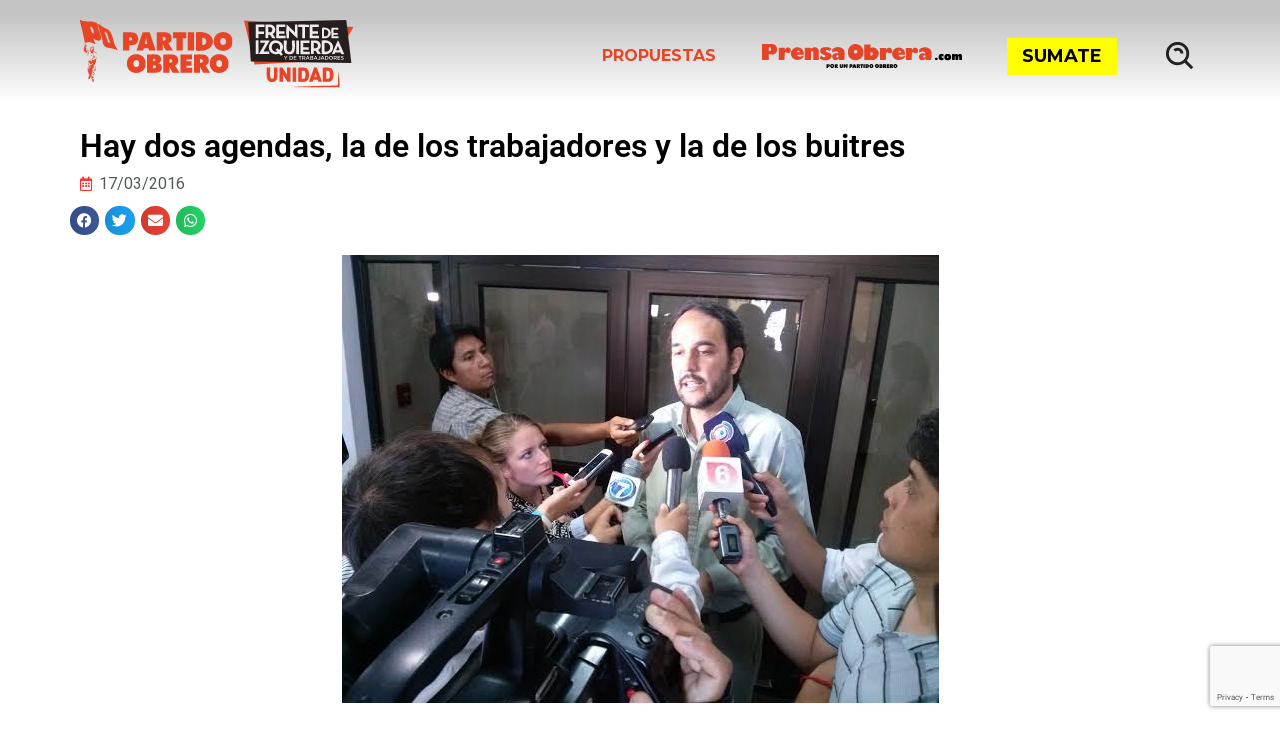

--- FILE ---
content_type: text/html; charset=UTF-8
request_url: https://po.org.ar/comunicados/hay-dos-agendas-la-de-los-trabajadores-y-la-de-los-buitres/
body_size: 42321
content:
<!DOCTYPE html>
<html lang="es" xmlns:fb="https://www.facebook.com/2008/fbml" xmlns:addthis="https://www.addthis.com/help/api-spec" >
<head>
	<meta charset="UTF-8">
	<meta name="viewport" content="width=device-width, initial-scale=1.0, viewport-fit=cover" />		<script type="3d21d5fa09a716a6255a9b9e-text/javascript">document.addEventListener('DOMContentLoaded', function() {
    var headerOffset = 230; // Cambia este valor según la altura de tu header
    var links = document.querySelectorAll('a[href^="#"]');

    links.forEach(function(link) {
        link.addEventListener('click', function(event) {
            event.preventDefault();

            var targetId = this.getAttribute('href').substring(1);
            var targetElement = document.getElementById(targetId);

            if (targetElement) {
                var elementPosition = targetElement.getBoundingClientRect().top + window.pageYOffset;
                var offsetPosition = elementPosition - headerOffset;

                window.scrollTo({
                    top: offsetPosition,
                    behavior: 'smooth'
                });
            }
        });
    });
});</script><meta name='robots' content='index, follow, max-image-preview:large, max-snippet:-1, max-video-preview:-1' />
	<style>img:is([sizes="auto" i], [sizes^="auto," i]) { contain-intrinsic-size: 3000px 1500px }</style>
	
	<!-- This site is optimized with the Yoast SEO Premium plugin v21.7 (Yoast SEO v22.5) - https://yoast.com/wordpress/plugins/seo/ -->
	<title>Hay dos agendas, la de los trabajadores y la de los buitres</title>
	<meta name="description" content="Pablo López presentó un documento y explicó en la reunión cuáles son las razones por las que la agenda que impulsa el Partido Obrero es opuesta a la del Gobernador" />
	<link rel="canonical" href="https://po.org.ar/comunicados/hay-dos-agendas-la-de-los-trabajadores-y-la-de-los-buitres/" />
	<meta property="og:locale" content="es_ES" />
	<meta property="og:type" content="article" />
	<meta property="og:title" content="Hay dos agendas, la de los trabajadores y la de los buitres" />
	<meta property="og:description" content="Pablo López presentó un documento y explicó en la reunión cuáles son las razones por las que la agenda que impulsa el Partido Obrero es opuesta a la del Gobernador" />
	<meta property="og:url" content="https://po.org.ar/comunicados/hay-dos-agendas-la-de-los-trabajadores-y-la-de-los-buitres/" />
	<meta property="og:site_name" content="Partido Obrero en el Frente de Izquierda Unidad" />
	<meta property="article:published_time" content="2016-03-17T17:09:30+00:00" />
	<meta property="og:image" content="https://po.org.ar/wp-content/uploads/2020/09/1054.jpg" />
	<meta property="og:image:width" content="597" />
	<meta property="og:image:height" content="448" />
	<meta property="og:image:type" content="image/jpeg" />
	<meta name="author" content="federico" />
	<meta name="twitter:card" content="summary_large_image" />
	<meta name="twitter:label1" content="Escrito por" />
	<meta name="twitter:data1" content="federico" />
	<meta name="twitter:label2" content="Tiempo de lectura" />
	<meta name="twitter:data2" content="2 minutos" />
	<script type="application/ld+json" class="yoast-schema-graph">{"@context":"https://schema.org","@graph":[{"@type":"NewsArticle","@id":"https://po.org.ar/comunicados/hay-dos-agendas-la-de-los-trabajadores-y-la-de-los-buitres/#article","isPartOf":{"@id":"https://po.org.ar/comunicados/hay-dos-agendas-la-de-los-trabajadores-y-la-de-los-buitres/"},"author":{"name":"federico","@id":"https://po.org.ar/#/schema/person/0772e6667503c033774f2206cbd86472"},"headline":"Hay dos agendas, la de los trabajadores y la de los buitres","datePublished":"2016-03-17T17:09:30+00:00","dateModified":"2016-03-17T17:09:30+00:00","mainEntityOfPage":{"@id":"https://po.org.ar/comunicados/hay-dos-agendas-la-de-los-trabajadores-y-la-de-los-buitres/"},"wordCount":492,"publisher":{"@id":"https://po.org.ar/#organization"},"image":{"@id":"https://po.org.ar/comunicados/hay-dos-agendas-la-de-los-trabajadores-y-la-de-los-buitres/#primaryimage"},"thumbnailUrl":"https://po.org.ar/wp-content/uploads/2020/09/1054.jpg","articleSection":["Comunicados"],"inLanguage":"es","copyrightYear":"2016","copyrightHolder":{"@id":"https://po.org.ar/#organization"}},{"@type":["WebPage","ItemPage"],"@id":"https://po.org.ar/comunicados/hay-dos-agendas-la-de-los-trabajadores-y-la-de-los-buitres/","url":"https://po.org.ar/comunicados/hay-dos-agendas-la-de-los-trabajadores-y-la-de-los-buitres/","name":"Hay dos agendas, la de los trabajadores y la de los buitres","isPartOf":{"@id":"https://po.org.ar/#website"},"primaryImageOfPage":{"@id":"https://po.org.ar/comunicados/hay-dos-agendas-la-de-los-trabajadores-y-la-de-los-buitres/#primaryimage"},"image":{"@id":"https://po.org.ar/comunicados/hay-dos-agendas-la-de-los-trabajadores-y-la-de-los-buitres/#primaryimage"},"thumbnailUrl":"https://po.org.ar/wp-content/uploads/2020/09/1054.jpg","datePublished":"2016-03-17T17:09:30+00:00","dateModified":"2016-03-17T17:09:30+00:00","description":"Pablo López presentó un documento y explicó en la reunión cuáles son las razones por las que la agenda que impulsa el Partido Obrero es opuesta a la del Gobernador","breadcrumb":{"@id":"https://po.org.ar/comunicados/hay-dos-agendas-la-de-los-trabajadores-y-la-de-los-buitres/#breadcrumb"},"inLanguage":"es","potentialAction":[{"@type":"ReadAction","target":["https://po.org.ar/comunicados/hay-dos-agendas-la-de-los-trabajadores-y-la-de-los-buitres/"]}]},{"@type":"ImageObject","inLanguage":"es","@id":"https://po.org.ar/comunicados/hay-dos-agendas-la-de-los-trabajadores-y-la-de-los-buitres/#primaryimage","url":"https://po.org.ar/wp-content/uploads/2020/09/1054.jpg","contentUrl":"https://po.org.ar/wp-content/uploads/2020/09/1054.jpg","width":597,"height":448},{"@type":"BreadcrumbList","@id":"https://po.org.ar/comunicados/hay-dos-agendas-la-de-los-trabajadores-y-la-de-los-buitres/#breadcrumb","itemListElement":[{"@type":"ListItem","position":1,"name":"Portada","item":"https://po.org.ar/"},{"@type":"ListItem","position":2,"name":"Hay dos agendas, la de los trabajadores y la de los buitres"}]},{"@type":"WebSite","@id":"https://po.org.ar/#website","url":"https://po.org.ar/","name":"Partido Obrero en el Frente de Izquierda Unidad","description":"","publisher":{"@id":"https://po.org.ar/#organization"},"potentialAction":[{"@type":"SearchAction","target":{"@type":"EntryPoint","urlTemplate":"https://po.org.ar/?s={search_term_string}"},"query-input":"required name=search_term_string"}],"inLanguage":"es"},{"@type":"Organization","@id":"https://po.org.ar/#organization","name":"Partido Obrero","url":"https://po.org.ar/","logo":{"@type":"ImageObject","inLanguage":"es","@id":"https://po.org.ar/#/schema/logo/image/","url":"https://po.org.ar/wp-content/uploads/2021/03/cropped-logo-po.png","contentUrl":"https://po.org.ar/wp-content/uploads/2021/03/cropped-logo-po.png","width":452,"height":172,"caption":"Partido Obrero"},"image":{"@id":"https://po.org.ar/#/schema/logo/image/"}},{"@type":"Person","@id":"https://po.org.ar/#/schema/person/0772e6667503c033774f2206cbd86472","name":"federico","image":{"@type":"ImageObject","inLanguage":"es","@id":"https://po.org.ar/#/schema/person/image/","url":"https://secure.gravatar.com/avatar/51c3f7410f3b533c3a8e2d18d1e852c0cdbf01c6fb2bbc38be1b9fe8ec92748f?s=96&d=mm&r=g","contentUrl":"https://secure.gravatar.com/avatar/51c3f7410f3b533c3a8e2d18d1e852c0cdbf01c6fb2bbc38be1b9fe8ec92748f?s=96&d=mm&r=g","caption":"federico"}}]}</script>
	<!-- / Yoast SEO Premium plugin. -->


<link rel='dns-prefetch' href='//s7.addthis.com' />
<link rel='dns-prefetch' href='//www.googletagmanager.com' />
<link rel="alternate" type="application/rss+xml" title="Partido Obrero en el Frente de Izquierda Unidad &raquo; Feed" href="https://po.org.ar/feed/" />
<script type="3d21d5fa09a716a6255a9b9e-text/javascript">
window._wpemojiSettings = {"baseUrl":"https:\/\/s.w.org\/images\/core\/emoji\/15.1.0\/72x72\/","ext":".png","svgUrl":"https:\/\/s.w.org\/images\/core\/emoji\/15.1.0\/svg\/","svgExt":".svg","source":{"concatemoji":"https:\/\/po.org.ar\/wp-includes\/js\/wp-emoji-release.min.js?ver=6.8"}};
/*! This file is auto-generated */
!function(i,n){var o,s,e;function c(e){try{var t={supportTests:e,timestamp:(new Date).valueOf()};sessionStorage.setItem(o,JSON.stringify(t))}catch(e){}}function p(e,t,n){e.clearRect(0,0,e.canvas.width,e.canvas.height),e.fillText(t,0,0);var t=new Uint32Array(e.getImageData(0,0,e.canvas.width,e.canvas.height).data),r=(e.clearRect(0,0,e.canvas.width,e.canvas.height),e.fillText(n,0,0),new Uint32Array(e.getImageData(0,0,e.canvas.width,e.canvas.height).data));return t.every(function(e,t){return e===r[t]})}function u(e,t,n){switch(t){case"flag":return n(e,"\ud83c\udff3\ufe0f\u200d\u26a7\ufe0f","\ud83c\udff3\ufe0f\u200b\u26a7\ufe0f")?!1:!n(e,"\ud83c\uddfa\ud83c\uddf3","\ud83c\uddfa\u200b\ud83c\uddf3")&&!n(e,"\ud83c\udff4\udb40\udc67\udb40\udc62\udb40\udc65\udb40\udc6e\udb40\udc67\udb40\udc7f","\ud83c\udff4\u200b\udb40\udc67\u200b\udb40\udc62\u200b\udb40\udc65\u200b\udb40\udc6e\u200b\udb40\udc67\u200b\udb40\udc7f");case"emoji":return!n(e,"\ud83d\udc26\u200d\ud83d\udd25","\ud83d\udc26\u200b\ud83d\udd25")}return!1}function f(e,t,n){var r="undefined"!=typeof WorkerGlobalScope&&self instanceof WorkerGlobalScope?new OffscreenCanvas(300,150):i.createElement("canvas"),a=r.getContext("2d",{willReadFrequently:!0}),o=(a.textBaseline="top",a.font="600 32px Arial",{});return e.forEach(function(e){o[e]=t(a,e,n)}),o}function t(e){var t=i.createElement("script");t.src=e,t.defer=!0,i.head.appendChild(t)}"undefined"!=typeof Promise&&(o="wpEmojiSettingsSupports",s=["flag","emoji"],n.supports={everything:!0,everythingExceptFlag:!0},e=new Promise(function(e){i.addEventListener("DOMContentLoaded",e,{once:!0})}),new Promise(function(t){var n=function(){try{var e=JSON.parse(sessionStorage.getItem(o));if("object"==typeof e&&"number"==typeof e.timestamp&&(new Date).valueOf()<e.timestamp+604800&&"object"==typeof e.supportTests)return e.supportTests}catch(e){}return null}();if(!n){if("undefined"!=typeof Worker&&"undefined"!=typeof OffscreenCanvas&&"undefined"!=typeof URL&&URL.createObjectURL&&"undefined"!=typeof Blob)try{var e="postMessage("+f.toString()+"("+[JSON.stringify(s),u.toString(),p.toString()].join(",")+"));",r=new Blob([e],{type:"text/javascript"}),a=new Worker(URL.createObjectURL(r),{name:"wpTestEmojiSupports"});return void(a.onmessage=function(e){c(n=e.data),a.terminate(),t(n)})}catch(e){}c(n=f(s,u,p))}t(n)}).then(function(e){for(var t in e)n.supports[t]=e[t],n.supports.everything=n.supports.everything&&n.supports[t],"flag"!==t&&(n.supports.everythingExceptFlag=n.supports.everythingExceptFlag&&n.supports[t]);n.supports.everythingExceptFlag=n.supports.everythingExceptFlag&&!n.supports.flag,n.DOMReady=!1,n.readyCallback=function(){n.DOMReady=!0}}).then(function(){return e}).then(function(){var e;n.supports.everything||(n.readyCallback(),(e=n.source||{}).concatemoji?t(e.concatemoji):e.wpemoji&&e.twemoji&&(t(e.twemoji),t(e.wpemoji)))}))}((window,document),window._wpemojiSettings);
</script>
<link rel='stylesheet' id='dce-animations-css' href='https://po.org.ar/wp-content/plugins/dynamic-content-for-elementor/assets/css/animations.css?ver=3.3.1' media='all' />
<style id='wp-emoji-styles-inline-css'>

	img.wp-smiley, img.emoji {
		display: inline !important;
		border: none !important;
		box-shadow: none !important;
		height: 1em !important;
		width: 1em !important;
		margin: 0 0.07em !important;
		vertical-align: -0.1em !important;
		background: none !important;
		padding: 0 !important;
	}
</style>
<link rel='stylesheet' id='wp-block-library-css' href='https://po.org.ar/wp-includes/css/dist/block-library/style.min.css?ver=6.8' media='all' />
<style id='classic-theme-styles-inline-css'>
/*! This file is auto-generated */
.wp-block-button__link{color:#fff;background-color:#32373c;border-radius:9999px;box-shadow:none;text-decoration:none;padding:calc(.667em + 2px) calc(1.333em + 2px);font-size:1.125em}.wp-block-file__button{background:#32373c;color:#fff;text-decoration:none}
</style>
<style id='mamaduka-bookmark-card-style-inline-css'>
.wp-block-mamaduka-bookmark-card{background:#fff;border:1px solid #e2e8f0;border-radius:8px;box-shadow:0 1px 2px 0 rgba(0,0,0,.05);font-family:system-ui,-apple-system,BlinkMacSystemFont,Segoe UI,Roboto,Helvetica Neue,Arial,Noto Sans,sans-serif,Apple Color Emoji,Segoe UI Emoji,Segoe UI Symbol,Noto Color Emoji;line-height:1.5;margin:0;overflow:hidden}.bookmark-card{color:currentColor;display:flex;flex-direction:column;position:relative;text-decoration:none!important}.bookmark-card:hover{--bg-opacity:1;background-color:#f7fafc;background-color:rgba(247,250,252,var(--bg-opacity));text-decoration:none!important}.bookmark-card .bookmark-card__image img{display:block;height:100%;-o-object-fit:cover;object-fit:cover;width:100%}.bookmark-card__content{padding:16px}.bookmark-card__title{--text-opacity:1;color:#1a202c;color:rgba(26,32,44,var(--text-opacity));font-size:18px;font-weight:600;line-height:1.3;margin-bottom:4px}.bookmark-card__description{--text-opacity:1;color:#4a5568;color:rgba(74,85,104,var(--text-opacity));font-size:16px;margin-bottom:8px}.bookmark_card__meta{display:flex;font-size:14px;line-height:16px}.bookmark_card__meta-icon{height:16px;margin-right:8px;width:16px}.bookmark_card__meta-publisher{--text-opacity:1;color:#4a5568;color:rgba(74,85,104,var(--text-opacity))}@media(min-width:600px){.is-style-horizontal .bookmark-card{flex-direction:row-reverse}.is-style-horizontal .bookmark-card__image{flex:0 0 160px}.is-style-horizontal .bookmark-card__content{display:flex;flex:3 1 0;flex-direction:column;overflow:hidden}.is-style-horizontal .bookmark-card__title{overflow:hidden;text-overflow:ellipsis;white-space:nowrap}.is-style-horizontal .bookmark-card__description{-webkit-box-orient:vertical;-webkit-line-clamp:2;display:-webkit-box;overflow:hidden}.is-style-horizontal .bookmark_card__meta{margin-top:auto}.is-style-horizontal.has-media-on-the-left .bookmark-card{flex-direction:row}}

</style>
<style id='global-styles-inline-css'>
:root{--wp--preset--aspect-ratio--square: 1;--wp--preset--aspect-ratio--4-3: 4/3;--wp--preset--aspect-ratio--3-4: 3/4;--wp--preset--aspect-ratio--3-2: 3/2;--wp--preset--aspect-ratio--2-3: 2/3;--wp--preset--aspect-ratio--16-9: 16/9;--wp--preset--aspect-ratio--9-16: 9/16;--wp--preset--color--black: #000000;--wp--preset--color--cyan-bluish-gray: #abb8c3;--wp--preset--color--white: #ffffff;--wp--preset--color--pale-pink: #f78da7;--wp--preset--color--vivid-red: #cf2e2e;--wp--preset--color--luminous-vivid-orange: #ff6900;--wp--preset--color--luminous-vivid-amber: #fcb900;--wp--preset--color--light-green-cyan: #7bdcb5;--wp--preset--color--vivid-green-cyan: #00d084;--wp--preset--color--pale-cyan-blue: #8ed1fc;--wp--preset--color--vivid-cyan-blue: #0693e3;--wp--preset--color--vivid-purple: #9b51e0;--wp--preset--gradient--vivid-cyan-blue-to-vivid-purple: linear-gradient(135deg,rgba(6,147,227,1) 0%,rgb(155,81,224) 100%);--wp--preset--gradient--light-green-cyan-to-vivid-green-cyan: linear-gradient(135deg,rgb(122,220,180) 0%,rgb(0,208,130) 100%);--wp--preset--gradient--luminous-vivid-amber-to-luminous-vivid-orange: linear-gradient(135deg,rgba(252,185,0,1) 0%,rgba(255,105,0,1) 100%);--wp--preset--gradient--luminous-vivid-orange-to-vivid-red: linear-gradient(135deg,rgba(255,105,0,1) 0%,rgb(207,46,46) 100%);--wp--preset--gradient--very-light-gray-to-cyan-bluish-gray: linear-gradient(135deg,rgb(238,238,238) 0%,rgb(169,184,195) 100%);--wp--preset--gradient--cool-to-warm-spectrum: linear-gradient(135deg,rgb(74,234,220) 0%,rgb(151,120,209) 20%,rgb(207,42,186) 40%,rgb(238,44,130) 60%,rgb(251,105,98) 80%,rgb(254,248,76) 100%);--wp--preset--gradient--blush-light-purple: linear-gradient(135deg,rgb(255,206,236) 0%,rgb(152,150,240) 100%);--wp--preset--gradient--blush-bordeaux: linear-gradient(135deg,rgb(254,205,165) 0%,rgb(254,45,45) 50%,rgb(107,0,62) 100%);--wp--preset--gradient--luminous-dusk: linear-gradient(135deg,rgb(255,203,112) 0%,rgb(199,81,192) 50%,rgb(65,88,208) 100%);--wp--preset--gradient--pale-ocean: linear-gradient(135deg,rgb(255,245,203) 0%,rgb(182,227,212) 50%,rgb(51,167,181) 100%);--wp--preset--gradient--electric-grass: linear-gradient(135deg,rgb(202,248,128) 0%,rgb(113,206,126) 100%);--wp--preset--gradient--midnight: linear-gradient(135deg,rgb(2,3,129) 0%,rgb(40,116,252) 100%);--wp--preset--font-size--small: 13px;--wp--preset--font-size--medium: 20px;--wp--preset--font-size--large: 36px;--wp--preset--font-size--x-large: 42px;--wp--preset--spacing--20: 0.44rem;--wp--preset--spacing--30: 0.67rem;--wp--preset--spacing--40: 1rem;--wp--preset--spacing--50: 1.5rem;--wp--preset--spacing--60: 2.25rem;--wp--preset--spacing--70: 3.38rem;--wp--preset--spacing--80: 5.06rem;--wp--preset--shadow--natural: 6px 6px 9px rgba(0, 0, 0, 0.2);--wp--preset--shadow--deep: 12px 12px 50px rgba(0, 0, 0, 0.4);--wp--preset--shadow--sharp: 6px 6px 0px rgba(0, 0, 0, 0.2);--wp--preset--shadow--outlined: 6px 6px 0px -3px rgba(255, 255, 255, 1), 6px 6px rgba(0, 0, 0, 1);--wp--preset--shadow--crisp: 6px 6px 0px rgba(0, 0, 0, 1);}:where(.is-layout-flex){gap: 0.5em;}:where(.is-layout-grid){gap: 0.5em;}body .is-layout-flex{display: flex;}.is-layout-flex{flex-wrap: wrap;align-items: center;}.is-layout-flex > :is(*, div){margin: 0;}body .is-layout-grid{display: grid;}.is-layout-grid > :is(*, div){margin: 0;}:where(.wp-block-columns.is-layout-flex){gap: 2em;}:where(.wp-block-columns.is-layout-grid){gap: 2em;}:where(.wp-block-post-template.is-layout-flex){gap: 1.25em;}:where(.wp-block-post-template.is-layout-grid){gap: 1.25em;}.has-black-color{color: var(--wp--preset--color--black) !important;}.has-cyan-bluish-gray-color{color: var(--wp--preset--color--cyan-bluish-gray) !important;}.has-white-color{color: var(--wp--preset--color--white) !important;}.has-pale-pink-color{color: var(--wp--preset--color--pale-pink) !important;}.has-vivid-red-color{color: var(--wp--preset--color--vivid-red) !important;}.has-luminous-vivid-orange-color{color: var(--wp--preset--color--luminous-vivid-orange) !important;}.has-luminous-vivid-amber-color{color: var(--wp--preset--color--luminous-vivid-amber) !important;}.has-light-green-cyan-color{color: var(--wp--preset--color--light-green-cyan) !important;}.has-vivid-green-cyan-color{color: var(--wp--preset--color--vivid-green-cyan) !important;}.has-pale-cyan-blue-color{color: var(--wp--preset--color--pale-cyan-blue) !important;}.has-vivid-cyan-blue-color{color: var(--wp--preset--color--vivid-cyan-blue) !important;}.has-vivid-purple-color{color: var(--wp--preset--color--vivid-purple) !important;}.has-black-background-color{background-color: var(--wp--preset--color--black) !important;}.has-cyan-bluish-gray-background-color{background-color: var(--wp--preset--color--cyan-bluish-gray) !important;}.has-white-background-color{background-color: var(--wp--preset--color--white) !important;}.has-pale-pink-background-color{background-color: var(--wp--preset--color--pale-pink) !important;}.has-vivid-red-background-color{background-color: var(--wp--preset--color--vivid-red) !important;}.has-luminous-vivid-orange-background-color{background-color: var(--wp--preset--color--luminous-vivid-orange) !important;}.has-luminous-vivid-amber-background-color{background-color: var(--wp--preset--color--luminous-vivid-amber) !important;}.has-light-green-cyan-background-color{background-color: var(--wp--preset--color--light-green-cyan) !important;}.has-vivid-green-cyan-background-color{background-color: var(--wp--preset--color--vivid-green-cyan) !important;}.has-pale-cyan-blue-background-color{background-color: var(--wp--preset--color--pale-cyan-blue) !important;}.has-vivid-cyan-blue-background-color{background-color: var(--wp--preset--color--vivid-cyan-blue) !important;}.has-vivid-purple-background-color{background-color: var(--wp--preset--color--vivid-purple) !important;}.has-black-border-color{border-color: var(--wp--preset--color--black) !important;}.has-cyan-bluish-gray-border-color{border-color: var(--wp--preset--color--cyan-bluish-gray) !important;}.has-white-border-color{border-color: var(--wp--preset--color--white) !important;}.has-pale-pink-border-color{border-color: var(--wp--preset--color--pale-pink) !important;}.has-vivid-red-border-color{border-color: var(--wp--preset--color--vivid-red) !important;}.has-luminous-vivid-orange-border-color{border-color: var(--wp--preset--color--luminous-vivid-orange) !important;}.has-luminous-vivid-amber-border-color{border-color: var(--wp--preset--color--luminous-vivid-amber) !important;}.has-light-green-cyan-border-color{border-color: var(--wp--preset--color--light-green-cyan) !important;}.has-vivid-green-cyan-border-color{border-color: var(--wp--preset--color--vivid-green-cyan) !important;}.has-pale-cyan-blue-border-color{border-color: var(--wp--preset--color--pale-cyan-blue) !important;}.has-vivid-cyan-blue-border-color{border-color: var(--wp--preset--color--vivid-cyan-blue) !important;}.has-vivid-purple-border-color{border-color: var(--wp--preset--color--vivid-purple) !important;}.has-vivid-cyan-blue-to-vivid-purple-gradient-background{background: var(--wp--preset--gradient--vivid-cyan-blue-to-vivid-purple) !important;}.has-light-green-cyan-to-vivid-green-cyan-gradient-background{background: var(--wp--preset--gradient--light-green-cyan-to-vivid-green-cyan) !important;}.has-luminous-vivid-amber-to-luminous-vivid-orange-gradient-background{background: var(--wp--preset--gradient--luminous-vivid-amber-to-luminous-vivid-orange) !important;}.has-luminous-vivid-orange-to-vivid-red-gradient-background{background: var(--wp--preset--gradient--luminous-vivid-orange-to-vivid-red) !important;}.has-very-light-gray-to-cyan-bluish-gray-gradient-background{background: var(--wp--preset--gradient--very-light-gray-to-cyan-bluish-gray) !important;}.has-cool-to-warm-spectrum-gradient-background{background: var(--wp--preset--gradient--cool-to-warm-spectrum) !important;}.has-blush-light-purple-gradient-background{background: var(--wp--preset--gradient--blush-light-purple) !important;}.has-blush-bordeaux-gradient-background{background: var(--wp--preset--gradient--blush-bordeaux) !important;}.has-luminous-dusk-gradient-background{background: var(--wp--preset--gradient--luminous-dusk) !important;}.has-pale-ocean-gradient-background{background: var(--wp--preset--gradient--pale-ocean) !important;}.has-electric-grass-gradient-background{background: var(--wp--preset--gradient--electric-grass) !important;}.has-midnight-gradient-background{background: var(--wp--preset--gradient--midnight) !important;}.has-small-font-size{font-size: var(--wp--preset--font-size--small) !important;}.has-medium-font-size{font-size: var(--wp--preset--font-size--medium) !important;}.has-large-font-size{font-size: var(--wp--preset--font-size--large) !important;}.has-x-large-font-size{font-size: var(--wp--preset--font-size--x-large) !important;}
:where(.wp-block-post-template.is-layout-flex){gap: 1.25em;}:where(.wp-block-post-template.is-layout-grid){gap: 1.25em;}
:where(.wp-block-columns.is-layout-flex){gap: 2em;}:where(.wp-block-columns.is-layout-grid){gap: 2em;}
:root :where(.wp-block-pullquote){font-size: 1.5em;line-height: 1.6;}
</style>
<link rel='stylesheet' id='contact-form-7-css' href='https://po.org.ar/wp-content/plugins/contact-form-7/includes/css/styles.css?ver=6.1.3' media='all' />
<link rel='stylesheet' id='ctf_styles-css' href='https://po.org.ar/wp-content/plugins/custom-twitter-feeds/css/ctf-styles.min.css?ver=2.3.1' media='all' />
<link rel='stylesheet' id='rss-retriever-css' href='https://po.org.ar/wp-content/plugins/wp-rss-retriever/inc/css/rss-retriever.css?ver=1.6.10' media='all' />
<link rel='stylesheet' id='megamenu-css' href='https://po.org.ar/wp-content/uploads/maxmegamenu/style.css?ver=bd1521' media='all' />
<link rel='stylesheet' id='dashicons-css' href='https://po.org.ar/wp-includes/css/dashicons.min.css?ver=6.8' media='all' />
<link rel='stylesheet' id='partidoobrero-style-css' href='https://po.org.ar/wp-content/themes/partidoobrero/style.css?ver=1.0.0' media='all' />
<link rel='stylesheet' id='menu-principal-css' href='https://po.org.ar/wp-content/themes/partidoobrero/menu-principal.css?ver=2.3' media='all' />
<link rel='stylesheet' id='footer-css' href='https://po.org.ar/wp-content/themes/partidoobrero/footer.css?ver=1.1' media='all' />
<link rel='stylesheet' id='comunicados-css' href='https://po.org.ar/wp-content/themes/partidoobrero/comunicados.css?ver=2.4' media='all' />
<link rel='stylesheet' id='e-sticky-css' href='https://po.org.ar/wp-content/plugins/elementor-pro/assets/css/modules/sticky.min.css?ver=3.28.2' media='all' />
<link rel='stylesheet' id='dce-style-css' href='https://po.org.ar/wp-content/plugins/dynamic-content-for-elementor/assets/css/style.css?ver=3.3.1' media='all' />
<link rel='stylesheet' id='dce-acf-css' href='https://po.org.ar/wp-content/plugins/dynamic-content-for-elementor/assets/css/acf-fields.css?ver=3.3.1' media='all' />
<link rel='stylesheet' id='elementor-frontend-css' href='https://po.org.ar/wp-content/plugins/elementor/assets/css/frontend.min.css?ver=3.28.4' media='all' />
<link rel='stylesheet' id='widget-heading-css' href='https://po.org.ar/wp-content/plugins/elementor/assets/css/widget-heading.min.css?ver=3.28.4' media='all' />
<link rel='stylesheet' id='widget-post-info-css' href='https://po.org.ar/wp-content/plugins/elementor-pro/assets/css/widget-post-info.min.css?ver=3.28.2' media='all' />
<link rel='stylesheet' id='widget-icon-list-css' href='https://po.org.ar/wp-content/plugins/elementor/assets/css/widget-icon-list.min.css?ver=3.28.4' media='all' />
<link rel='stylesheet' id='elementor-icons-shared-0-css' href='https://po.org.ar/wp-content/plugins/elementor/assets/lib/font-awesome/css/fontawesome.min.css?ver=5.15.3' media='all' />
<link rel='stylesheet' id='elementor-icons-fa-regular-css' href='https://po.org.ar/wp-content/plugins/elementor/assets/lib/font-awesome/css/regular.min.css?ver=5.15.3' media='all' />
<link rel='stylesheet' id='elementor-icons-fa-solid-css' href='https://po.org.ar/wp-content/plugins/elementor/assets/lib/font-awesome/css/solid.min.css?ver=5.15.3' media='all' />
<link rel='stylesheet' id='widget-share-buttons-css' href='https://po.org.ar/wp-content/plugins/elementor-pro/assets/css/widget-share-buttons.min.css?ver=3.28.2' media='all' />
<link rel='stylesheet' id='e-apple-webkit-css' href='https://po.org.ar/wp-content/plugins/elementor/assets/css/conditionals/apple-webkit.min.css?ver=3.28.4' media='all' />
<link rel='stylesheet' id='elementor-icons-fa-brands-css' href='https://po.org.ar/wp-content/plugins/elementor/assets/lib/font-awesome/css/brands.min.css?ver=5.15.3' media='all' />
<link rel='stylesheet' id='widget-image-css' href='https://po.org.ar/wp-content/plugins/elementor/assets/css/widget-image.min.css?ver=3.28.4' media='all' />
<link rel='stylesheet' id='dce-dynamic-posts-css' href='https://po.org.ar/wp-content/plugins/dynamic-content-for-elementor/assets/css/dynamic-posts.css?ver=3.3.1' media='all' />
<link rel='stylesheet' id='dce-dynamicPosts-grid-css' href='https://po.org.ar/wp-content/plugins/dynamic-content-for-elementor/assets/css/dynamic-posts-skin-grid.css?ver=3.3.1' media='all' />
<link rel='stylesheet' id='elementor-icons-css' href='https://po.org.ar/wp-content/plugins/elementor/assets/lib/eicons/css/elementor-icons.min.css?ver=5.36.0' media='all' />
<link rel='stylesheet' id='elementor-post-19-css' href='https://po.org.ar/wp-content/uploads/elementor/css/post-19.css?ver=1754443185' media='all' />
<link rel='stylesheet' id='font-awesome-5-all-css' href='https://po.org.ar/wp-content/plugins/elementor/assets/lib/font-awesome/css/all.min.css?ver=3.28.4' media='all' />
<link rel='stylesheet' id='font-awesome-4-shim-css' href='https://po.org.ar/wp-content/plugins/elementor/assets/lib/font-awesome/css/v4-shims.min.css?ver=3.28.4' media='all' />
<link rel='stylesheet' id='elementor-post-23856-css' href='https://po.org.ar/wp-content/uploads/elementor/css/post-23856.css?ver=1754443185' media='all' />
<link rel='stylesheet' id='elementor-post-11516-css' href='https://po.org.ar/wp-content/uploads/elementor/css/post-11516.css?ver=1754443185' media='all' />
<link rel='stylesheet' id='elementor-post-9512-css' href='https://po.org.ar/wp-content/uploads/elementor/css/post-9512.css?ver=1754443185' media='all' />
<link rel='stylesheet' id='addthis_all_pages-css' href='https://po.org.ar/wp-content/plugins/addthis/frontend/build/addthis_wordpress_public.min.css?ver=6.8' media='all' />
<link rel='stylesheet' id='ecs-styles-css' href='https://po.org.ar/wp-content/plugins/ele-custom-skin/assets/css/ecs-style.css?ver=3.1.9' media='all' />
<link rel='stylesheet' id='elementor-post-12897-css' href='https://po.org.ar/wp-content/uploads/elementor/css/post-12897.css?ver=1642699094' media='all' />
<link rel='stylesheet' id='elementor-gf-local-roboto-css' href='https://po.org.ar/wp-content/uploads/elementor/google-fonts/css/roboto.css?ver=1745432046' media='all' />
<link rel='stylesheet' id='elementor-gf-local-robotoslab-css' href='https://po.org.ar/wp-content/uploads/elementor/google-fonts/css/robotoslab.css?ver=1745432001' media='all' />
<script src="https://po.org.ar/wp-includes/js/jquery/jquery.min.js?ver=3.7.1" id="jquery-core-js" type="3d21d5fa09a716a6255a9b9e-text/javascript"></script>
<script src="https://po.org.ar/wp-includes/js/jquery/jquery-migrate.min.js?ver=3.4.1" id="jquery-migrate-js" type="3d21d5fa09a716a6255a9b9e-text/javascript"></script>
<script src="https://po.org.ar/wp-content/plugins/elementor/assets/lib/font-awesome/js/v4-shims.min.js?ver=3.28.4" id="font-awesome-4-shim-js" type="3d21d5fa09a716a6255a9b9e-text/javascript"></script>

<!-- Fragmento de código de la etiqueta de Google (gtag.js) añadida por Site Kit -->
<!-- Fragmento de código de Google Analytics añadido por Site Kit -->
<script src="https://www.googletagmanager.com/gtag/js?id=G-9J8RPV3CDZ" id="google_gtagjs-js" async type="3d21d5fa09a716a6255a9b9e-text/javascript"></script>
<script id="google_gtagjs-js-after" type="3d21d5fa09a716a6255a9b9e-text/javascript">
window.dataLayer = window.dataLayer || [];function gtag(){dataLayer.push(arguments);}
gtag("set","linker",{"domains":["po.org.ar"]});
gtag("js", new Date());
gtag("set", "developer_id.dZTNiMT", true);
gtag("config", "G-9J8RPV3CDZ");
</script>
<script id="ecs_ajax_load-js-extra" type="3d21d5fa09a716a6255a9b9e-text/javascript">
var ecs_ajax_params = {"ajaxurl":"https:\/\/po.org.ar\/wp-admin\/admin-ajax.php","posts":"{\"page\":0,\"name\":\"hay-dos-agendas-la-de-los-trabajadores-y-la-de-los-buitres\",\"category_name\":\"comunicados\",\"error\":\"\",\"m\":\"\",\"p\":0,\"post_parent\":\"\",\"subpost\":\"\",\"subpost_id\":\"\",\"attachment\":\"\",\"attachment_id\":0,\"pagename\":\"\",\"page_id\":0,\"second\":\"\",\"minute\":\"\",\"hour\":\"\",\"day\":0,\"monthnum\":0,\"year\":0,\"w\":0,\"tag\":\"\",\"cat\":\"\",\"tag_id\":\"\",\"author\":\"\",\"author_name\":\"\",\"feed\":\"\",\"tb\":\"\",\"paged\":0,\"meta_key\":\"\",\"meta_value\":\"\",\"preview\":\"\",\"s\":\"\",\"sentence\":\"\",\"title\":\"\",\"fields\":\"all\",\"menu_order\":\"\",\"embed\":\"\",\"category__in\":[],\"category__not_in\":[],\"category__and\":[],\"post__in\":[],\"post__not_in\":[],\"post_name__in\":[],\"tag__in\":[],\"tag__not_in\":[],\"tag__and\":[],\"tag_slug__in\":[],\"tag_slug__and\":[],\"post_parent__in\":[],\"post_parent__not_in\":[],\"author__in\":[],\"author__not_in\":[],\"search_columns\":[],\"ignore_sticky_posts\":false,\"suppress_filters\":false,\"cache_results\":true,\"update_post_term_cache\":true,\"update_menu_item_cache\":false,\"lazy_load_term_meta\":true,\"update_post_meta_cache\":true,\"post_type\":\"\",\"posts_per_page\":40,\"nopaging\":false,\"comments_per_page\":\"50\",\"no_found_rows\":false,\"order\":\"DESC\"}"};
</script>
<script src="https://po.org.ar/wp-content/plugins/ele-custom-skin/assets/js/ecs_ajax_pagination.js?ver=3.1.9" id="ecs_ajax_load-js" type="3d21d5fa09a716a6255a9b9e-text/javascript"></script>
<script src="https://po.org.ar/wp-content/plugins/ele-custom-skin/assets/js/ecs.js?ver=3.1.9" id="ecs-script-js" type="3d21d5fa09a716a6255a9b9e-text/javascript"></script>
<link rel="https://api.w.org/" href="https://po.org.ar/wp-json/" /><link rel="alternate" title="JSON" type="application/json" href="https://po.org.ar/wp-json/wp/v2/posts/7914" /><link rel="EditURI" type="application/rsd+xml" title="RSD" href="https://po.org.ar/xmlrpc.php?rsd" />
<meta name="generator" content="WordPress 6.8" />
<link rel='shortlink' href='https://po.org.ar/?p=7914' />
<link rel="alternate" title="oEmbed (JSON)" type="application/json+oembed" href="https://po.org.ar/wp-json/oembed/1.0/embed?url=https%3A%2F%2Fpo.org.ar%2Fcomunicados%2Fhay-dos-agendas-la-de-los-trabajadores-y-la-de-los-buitres%2F" />
<link rel="alternate" title="oEmbed (XML)" type="text/xml+oembed" href="https://po.org.ar/wp-json/oembed/1.0/embed?url=https%3A%2F%2Fpo.org.ar%2Fcomunicados%2Fhay-dos-agendas-la-de-los-trabajadores-y-la-de-los-buitres%2F&#038;format=xml" />
<meta name="generator" content="auto-sizes 1.7.0">
<meta name="generator" content="Site Kit by Google 1.162.0" /><meta name="generator" content="performance-lab 4.0.0; plugins: auto-sizes, embed-optimizer, image-prioritizer, performant-translations, nocache-bfcache, speculation-rules, webp-uploads">
<meta name="generator" content="performant-translations 1.2.0">
<meta name="generator" content="webp-uploads 2.6.0">
<script type="3d21d5fa09a716a6255a9b9e-text/javascript">
(function(url){
	if(/(?:Chrome\/26\.0\.1410\.63 Safari\/537\.31|WordfenceTestMonBot)/.test(navigator.userAgent)){ return; }
	var addEvent = function(evt, handler) {
		if (window.addEventListener) {
			document.addEventListener(evt, handler, false);
		} else if (window.attachEvent) {
			document.attachEvent('on' + evt, handler);
		}
	};
	var removeEvent = function(evt, handler) {
		if (window.removeEventListener) {
			document.removeEventListener(evt, handler, false);
		} else if (window.detachEvent) {
			document.detachEvent('on' + evt, handler);
		}
	};
	var evts = 'contextmenu dblclick drag dragend dragenter dragleave dragover dragstart drop keydown keypress keyup mousedown mousemove mouseout mouseover mouseup mousewheel scroll'.split(' ');
	var logHuman = function() {
		if (window.wfLogHumanRan) { return; }
		window.wfLogHumanRan = true;
		var wfscr = document.createElement('script');
		wfscr.type = 'text/javascript';
		wfscr.async = true;
		wfscr.src = url + '&r=' + Math.random();
		(document.getElementsByTagName('head')[0]||document.getElementsByTagName('body')[0]).appendChild(wfscr);
		for (var i = 0; i < evts.length; i++) {
			removeEvent(evts[i], logHuman);
		}
	};
	for (var i = 0; i < evts.length; i++) {
		addEvent(evts[i], logHuman);
	}
})('//po.org.ar/?wordfence_lh=1&hid=2B81047B9CB9C0FCC9F71139A8EC1E1D');
</script><meta name="generator" content="speculation-rules 1.6.0">
<meta name="generator" content="Elementor 3.28.4; features: additional_custom_breakpoints, e_local_google_fonts; settings: css_print_method-external, google_font-enabled, font_display-swap">
<meta name="generator" content="optimization-detective 1.0.0-beta3; rest_api_unavailable">
			<style>
				.e-con.e-parent:nth-of-type(n+4):not(.e-lazyloaded):not(.e-no-lazyload),
				.e-con.e-parent:nth-of-type(n+4):not(.e-lazyloaded):not(.e-no-lazyload) * {
					background-image: none !important;
				}
				@media screen and (max-height: 1024px) {
					.e-con.e-parent:nth-of-type(n+3):not(.e-lazyloaded):not(.e-no-lazyload),
					.e-con.e-parent:nth-of-type(n+3):not(.e-lazyloaded):not(.e-no-lazyload) * {
						background-image: none !important;
					}
				}
				@media screen and (max-height: 640px) {
					.e-con.e-parent:nth-of-type(n+2):not(.e-lazyloaded):not(.e-no-lazyload),
					.e-con.e-parent:nth-of-type(n+2):not(.e-lazyloaded):not(.e-no-lazyload) * {
						background-image: none !important;
					}
				}
			</style>
			<meta name="generator" content="embed-optimizer 1.0.0-beta2">
<meta name="generator" content="image-prioritizer 1.0.0-beta2">

<!-- Fragmento de código de Google Tag Manager añadido por Site Kit -->
<script type="3d21d5fa09a716a6255a9b9e-text/javascript">
			( function( w, d, s, l, i ) {
				w[l] = w[l] || [];
				w[l].push( {'gtm.start': new Date().getTime(), event: 'gtm.js'} );
				var f = d.getElementsByTagName( s )[0],
					j = d.createElement( s ), dl = l != 'dataLayer' ? '&l=' + l : '';
				j.async = true;
				j.src = 'https://www.googletagmanager.com/gtm.js?id=' + i + dl;
				f.parentNode.insertBefore( j, f );
			} )( window, document, 'script', 'dataLayer', 'GTM-PNNPKNZ' );
			
</script>

<!-- Final del fragmento de código de Google Tag Manager añadido por Site Kit -->
<link rel="icon" href="https://po.org.ar/wp-content/uploads/2020/09/android-icon-192x192-1-150x150.png" sizes="32x32" />
<link rel="icon" href="https://po.org.ar/wp-content/uploads/2020/09/android-icon-192x192-1.png" sizes="192x192" />
<link rel="apple-touch-icon" href="https://po.org.ar/wp-content/uploads/2020/09/android-icon-192x192-1.png" />
<meta name="msapplication-TileImage" content="https://po.org.ar/wp-content/uploads/2020/09/android-icon-192x192-1.png" />
<style type="text/css">/** Mega Menu CSS: fs **/</style>
</head>
<body class="wp-singular post-template-default single single-post postid-7914 single-format-standard wp-custom-logo wp-theme-partidoobrero mega-menu-menu-1 elementor-default elementor-template-full-width elementor-kit-19 elementor-page-9512">
		<!-- Fragmento de código de Google Tag Manager (noscript) añadido por Site Kit -->
		<noscript>
			<iframe src="https://www.googletagmanager.com/ns.html?id=GTM-PNNPKNZ" height="0" width="0" style="display:none;visibility:hidden"></iframe>
		</noscript>
		<!-- Final del fragmento de código de Google Tag Manager (noscript) añadido por Site Kit -->
				<div data-elementor-type="header" data-elementor-id="23856" class="elementor elementor-23856 elementor-location-header" data-elementor-post-type="elementor_library">
					<section data-dce-background-color="#C3C3C3" class="elementor-section elementor-top-section elementor-element elementor-element-fc74b71 elementor-section-height-min-height header-temas elementor-section-boxed elementor-section-height-default elementor-section-items-middle" data-id="fc74b71" data-element_type="section" data-settings="{&quot;background_background&quot;:&quot;gradient&quot;,&quot;sticky&quot;:&quot;top&quot;,&quot;sticky_on&quot;:[&quot;desktop&quot;,&quot;tablet&quot;,&quot;mobile&quot;],&quot;sticky_offset&quot;:0,&quot;sticky_effects_offset&quot;:0,&quot;sticky_anchor_link_offset&quot;:0}">
						<div class="elementor-container elementor-column-gap-default">
					<div class="elementor-column elementor-col-50 elementor-top-column elementor-element elementor-element-df571a1" data-id="df571a1" data-element_type="column">
			<div class="elementor-widget-wrap elementor-element-populated">
						<div class="elementor-element elementor-element-1d20d67 elementor-widget elementor-widget-html" data-id="1d20d67" data-element_type="widget" data-widget_type="html.default">
				<div class="elementor-widget-container">
					<!-- Google Tag Manager (noscript) -->
<noscript><iframe src="https://www.googletagmanager.com/ns.html?id=GTM-M9Q6TBR"
height="0" width="0" style="display:none;visibility:hidden"></iframe></noscript>
<!-- End Google Tag Manager (noscript) -->
<style>
.obrerito-po-rojo {
    background-image: url("[data-uri]");}
.logo-fitu-rojo {
    background-image: url("[data-uri]");
    width: 130px;
    height: 72px;
	background-size: 100%;
	background-repeat: no-repeat;
	display: block;
	max-width: 100%;
}
.logo-po-rojo {
    background-image: url("[data-uri]");
        width: 130px;
        height: 54px;
    	background-size: 100%;
    	background-repeat: no-repeat;
    	display: block;
    	margin-right: 10px;
    	margin-top: 12px;
    	max-width: 100%;
}
.logos-le {
    display: flex;
    align-content: center;
    width: 274px;
}
.obrerito-po-rojo {
    margin-top: 0;
    width: 45px;
    height: 63px;
    margin-right: 5px;
    background-size: 100%;
    background-repeat: no-repeat;
    display: block;
    max-width: 100%;
}

@media (max-width: 600px) {
  .logos-le {
      max-width: 150px;
      
  }
  .logo-fitu-rojo {
      height: 44px;
  }
  .logo-po-rojo {
      height: 29px;
      margin-top: 8px;
  }
  .obrerito-po-rojo {
      margin-top: 5px;
      height: 30px;
  }
  
}
</style>
<div class="logos-le">
    <a href="/" class="obrerito-po-rojo"></a>
    <a href="/" class="logo-po-rojo"><!-- Logo Partido Obrero --></a>
    <a href="/" class="logo-fitu-rojo"></a>
</div>

				</div>
				</div>
					</div>
		</div>
				<div class="elementor-column elementor-col-50 elementor-top-column elementor-element elementor-element-1c5d1bb" data-id="1c5d1bb" data-element_type="column">
			<div class="elementor-widget-wrap elementor-element-populated">
						<div class="elementor-element elementor-element-2ddc2c5 elementor-widget elementor-widget-html" data-id="2ddc2c5" data-element_type="widget" data-widget_type="html.default">
				<div class="elementor-widget-container">
					<div class="menu-der">
    <a href="#propuestas">PROPUESTAS</a>
    
    <a target="_blank" href="https://prensaobrera.com" class="svg-logo-prensa-header">
    </a>

    <div class="btn-sumate"><a target="_blank" href="#sumate">SUMATE</a></div>
    <div class="wrapper-lupa">
        <a href="/buscador">
        <svg xmlns="http://www.w3.org/2000/svg" xmlns:xlink="http://www.w3.org/1999/xlink" aria-hidden="true"  role="img" class="iconify iconify--bx" width="35" height="35" preserveAspectRatio="xMidYMid meet" viewBox="0 0 24 24" style="color: rgb(34, 34, 34);"><title>Buscador</title><path d="M10 18a7.952 7.952 0 0 0 4.897-1.688l4.396 4.396l1.414-1.414l-4.396-4.396A7.952 7.952 0 0 0 18 10c0-4.411-3.589-8-8-8s-8 3.589-8 8s3.589 8 8 8zm0-14c3.309 0 6 2.691 6 6s-2.691 6-6 6s-6-2.691-6-6s2.691-6 6-6z" fill="currentColor"></path><path d="M11.412 8.586c.379.38.588.882.588 1.414h2a3.977 3.977 0 0 0-1.174-2.828c-1.514-1.512-4.139-1.512-5.652 0l1.412 1.416c.76-.758 2.07-.756 2.826-.002z" fill="currentColor"></path></svg>
        </a>
    </div>

</div>


<style>
.wrapper-lupa {
    
}
    .wrapper-lupa a {
        display: flex;
        align-items: center;
        
    }
    .wrapper-logos-der {
        display: flex;
        align-items: center;
        gap: 15px
    }
    .menu-der {
        display: flex;
        gap: 15px;
        align-items: center;
        justify-content: space-between;
        
    }
    .menu-der a {
        color: #E84426;
        font-family: 'Montserrat';
        font-weight: 700;
        text-transform: uppercase;
    }
    .btn-sumate a {
        display: block;
        color: #000;
        font-weight: 800;
        font-family: 'Montserrat';
        font-size: 18px;
        background-color: #ffff00;
        float: right;
        padding: 5px 15px;
        
    }

    .contacto .wrapper-formulario-electoral .tu-estado select {
        background: 0 0;
        border: none;
        border-bottom: 1px solid #fff;
        font-family: montserrat;
        border-radius: 0;
        font-size: 20px;
        font-weight: 300;
        margin-bottom: 30px;
        color: #fff;
        font-weight: 600;
        width: 100%;
        cursor: pointer;
    }
    .contacto .wrapper-formulario-electoral .tu-estado select option {
        color: #000;
    }
    
    a.svg-logo-prensa-header {
    width: 200px;
    height: 25px;
    display: block;
    
    background-image: url([data-uri]);
    
    background-repeat: no-repeat;
}
    
    @media (max-width: 600px) {
        .btn-sumate a {
        font-size: 14px;
        font-weight: 300;
        padding: 4px 10px;
        margin-top: 5px;
        }
        .menu-der{display:none;}
    }
    

</style>				</div>
				</div>
					</div>
		</div>
					</div>
		</section>
				</div>
				<div data-elementor-type="single-post" data-elementor-id="9512" class="elementor elementor-9512 elementor-location-single post-7914 post type-post status-publish format-standard has-post-thumbnail hentry category-comunicados" data-elementor-post-type="elementor_library">
					<section class="elementor-section elementor-top-section elementor-element elementor-element-8425f0a elementor-section-boxed elementor-section-height-default elementor-section-height-default" data-id="8425f0a" data-element_type="section">
						<div class="elementor-container elementor-column-gap-default">
					<div class="elementor-column elementor-col-100 elementor-top-column elementor-element elementor-element-4992836" data-id="4992836" data-element_type="column">
			<div class="elementor-widget-wrap elementor-element-populated">
						<div class="elementor-element elementor-element-8e6a811 elementor-widget elementor-widget-theme-post-title elementor-page-title elementor-widget-heading" data-id="8e6a811" data-element_type="widget" data-widget_type="theme-post-title.default">
				<div class="elementor-widget-container">
					<h1 class="elementor-heading-title elementor-size-default">Hay dos agendas, la de los trabajadores y la de los buitres</h1>				</div>
				</div>
				<div class="elementor-element elementor-element-f040b0e elementor-widget elementor-widget-post-info" data-id="f040b0e" data-element_type="widget" data-widget_type="post-info.default">
				<div class="elementor-widget-container">
							<ul class="elementor-inline-items elementor-icon-list-items elementor-post-info">
								<li class="elementor-icon-list-item elementor-repeater-item-7dbe4aa elementor-inline-item" itemprop="datePublished">
										<span class="elementor-icon-list-icon">
								<i aria-hidden="true" class="far fa-calendar-alt"></i>							</span>
									<span class="elementor-icon-list-text elementor-post-info__item elementor-post-info__item--type-date">
										<time>17/03/2016</time>					</span>
								</li>
				</ul>
						</div>
				</div>
					</div>
		</div>
					</div>
		</section>
				<section class="elementor-section elementor-top-section elementor-element elementor-element-b96f0c2 contenedor-nota elementor-section-boxed elementor-section-height-default elementor-section-height-default" data-id="b96f0c2" data-element_type="section">
						<div class="elementor-container elementor-column-gap-narrow">
					<div class="elementor-column elementor-col-100 elementor-top-column elementor-element elementor-element-d3b5d4e" data-id="d3b5d4e" data-element_type="column">
			<div class="elementor-widget-wrap elementor-element-populated">
						<div class="elementor-element elementor-element-6c2cd40 elementor-share-buttons--view-icon elementor-share-buttons--shape-circle elementor-share-buttons--align-left elementor-share-buttons--skin-gradient elementor-grid-0 elementor-share-buttons--color-official elementor-widget elementor-widget-share-buttons" data-id="6c2cd40" data-element_type="widget" data-widget_type="share-buttons.default">
				<div class="elementor-widget-container">
							<div class="elementor-grid">
								<div class="elementor-grid-item">
						<div
							class="elementor-share-btn elementor-share-btn_facebook"
							role="button"
							tabindex="0"
							aria-label="Share on facebook"
						>
															<span class="elementor-share-btn__icon">
								<i class="fab fa-facebook" aria-hidden="true"></i>							</span>
																				</div>
					</div>
									<div class="elementor-grid-item">
						<div
							class="elementor-share-btn elementor-share-btn_twitter"
							role="button"
							tabindex="0"
							aria-label="Share on twitter"
						>
															<span class="elementor-share-btn__icon">
								<i class="fab fa-twitter" aria-hidden="true"></i>							</span>
																				</div>
					</div>
									<div class="elementor-grid-item">
						<div
							class="elementor-share-btn elementor-share-btn_email"
							role="button"
							tabindex="0"
							aria-label="Share on email"
						>
															<span class="elementor-share-btn__icon">
								<i class="fas fa-envelope" aria-hidden="true"></i>							</span>
																				</div>
					</div>
									<div class="elementor-grid-item">
						<div
							class="elementor-share-btn elementor-share-btn_whatsapp"
							role="button"
							tabindex="0"
							aria-label="Share on whatsapp"
						>
															<span class="elementor-share-btn__icon">
								<i class="fab fa-whatsapp" aria-hidden="true"></i>							</span>
																				</div>
					</div>
						</div>
						</div>
				</div>
				<div class="elementor-element elementor-element-d18ab46 imagen-comunicado elementor-widget-mobile__width-inherit elementor-widget__width-auto elementor-widget elementor-widget-theme-post-featured-image elementor-widget-image" data-id="d18ab46" data-element_type="widget" id="imagen-comunicado" data-widget_type="theme-post-featured-image.default">
				<div class="elementor-widget-container">
															<img fetchpriority="high" width="597" height="448" src="https://po.org.ar/wp-content/uploads/2020/09/1054.jpg" class="attachment-large size-large wp-image-4094" alt="" srcset="https://po.org.ar/wp-content/uploads/2020/09/1054.jpg 597w, https://po.org.ar/wp-content/uploads/2020/09/1054-300x225.jpg 300w" sizes="(max-width: 597px) 100vw, 597px" />															</div>
				</div>
				<div class="elementor-element elementor-element-3898ce2 align-dce-justify elementor-widget elementor-widget-dyncontel-acf" data-id="3898ce2" data-element_type="widget" data-settings="{&quot;acf_field_list&quot;:&quot;bajada&quot;,&quot;acf_type&quot;:&quot;text&quot;}" data-widget_type="dyncontel-acf.default">
				<div class="elementor-widget-container">
					<div class="dynamic-content-for-elementor-acf ">&#013;
Pablo López presentó un documento y explicó en la reunión cuáles son las razones por las que la agenda que impulsa el Partido Obrero, en defensa de los trabajadores y el pueblo de Salta, es opuesta a la del Gobernador y todo el bloque de diputados oficialistas y opositores que siguen la agenda del ajuste.</div>				</div>
				</div>
				<div class="elementor-element elementor-element-333217a comunicado-texto elementor-widget__width-auto elementor-widget-mobile__width-inherit elementor-widget elementor-widget-theme-post-content" data-id="333217a" data-element_type="widget" id="comunicado-texto" data-widget_type="theme-post-content.default">
				<div class="elementor-widget-container">
					<div class="at-above-post addthis_tool" data-url="https://po.org.ar/comunicados/hay-dos-agendas-la-de-los-trabajadores-y-la-de-los-buitres/"></div><script type="3d21d5fa09a716a6255a9b9e-text/javascript">if (typeof window.atnt !== 'undefined') { window.atnt(); }</script><script type="3d21d5fa09a716a6255a9b9e-text/javascript">if (typeof window.atnt !== 'undefined') { window.atnt(); }</script><p>&#13;<br />
	Esta ma&ntilde;ana el Diputado Nacional Pablo L&oacute;pez, del Partido Obrero, concurri&oacute; a la reuni&oacute;n &nbsp;que el gobernador Urtubey convoc&oacute; &nbsp;a los diputados de la oposici&oacute;n, con el argumento de discuir una agenda de Salta en el Congreso.</p>
<p>&#13;</p>
<p>&#13;<br />
	Pablo L&oacute;pez present&oacute; un documento&nbsp;y explic&oacute; en la reuni&oacute;n cu&aacute;les son las razones por las que la agenda que impulsa el Partido Obrero, en defensa de los trabajadores y el pueblo de Salta, es opuesta a la del Gobernador y todo el bloque de diputados oficialistas y opositores que siguen la agenda del ajuste.</p>
<p>&#13;</p>
<p>&#13;<br />
	Al respecto de la reuni&oacute;n el Diputado L&oacute;pez manifest&oacute;: &ldquo;La sesi&oacute;n del martes pasado ha puesto en &nbsp;claro que&nbsp; en Salta tenemos dos agendas pol&iacute;ticas, por un lado est&aacute; la de los trabajadores, la defensa de los puestos de trabajo y del salario igual a la canasta familiar, un aumento de emergencia para trabajadores y jubilados, la eliminaci&oacute;n del impuesto a las ganancias, todas medidas elementales para enfrentar el ajuste en marcha, esta es la agenda&nbsp; del Partido Obrero. Por otro lado est&aacute; la agenda del Juez Griesa y los fondos buitres, que es la de Urtubey y Romero, que&nbsp; es la del ajuste, los despidos y suspensiones, paritarias a la baja, devaluaci&oacute;n, con el objetivo de descargar sobre la espalda de los trabajadores la crisis abierta por el Gobierno de Cristina Fern&aacute;ndez. Esta agenda es compartida por Nanni, Olmedo, y Durand Cornejo. Soy el &uacute;nico legislador nacional de Salta que vot&oacute; en contra del acuerdo con los fondos buitres&rdquo;.</p>
<p>&#13;</p>
<p>&#13;<br />
	En la reuni&oacute;n se introdujo el problema del narcotr&aacute;fico. El diputado L&oacute;pez, al finalizar la misma se&ntilde;al&oacute;; &ldquo;en el tema del narcotr&aacute;fico tambi&eacute;n se expresaron dos posiciones opuestas. Para nosotros no es un problema de radares ni de ejercito en los barrios o el servicio militar obligatorio, el problema es la complicidad del estado con los narcos, como se vi&oacute; en el caso de los narco concejales, el caso del juez Reynoso o del juez Sol&aacute; Torino. Sin desarmar esa trama entre los narcos y el poder pol&iacute;tico no hay combate posible al narcotr&aacute;fico. Esto lo dije con claridad en la reuni&oacute;n&rdquo;.&nbsp;</p>
<p>&#13;</p>
<p>&#13;<br />
	El diputado L&oacute;pez anunci&oacute; en la reuni&oacute;n que este viernes en la ma&ntilde;ana estar&aacute;, junto a la senadora Gabriela Cerrano y la diputada Gabriela Jorge, en Salvador Mazza para avanzar en la movilizaci&oacute;n independiente del pueblo contra el verdadero Estado Narco que se ha instalado.</p>
<p>&#13;</p>
<p>&#13;<br />
	&nbsp;</p>
<p>&#13;</p>
<!-- AddThis Advanced Settings above via filter on the_content --><!-- AddThis Advanced Settings below via filter on the_content --><script type="3d21d5fa09a716a6255a9b9e-text/javascript">if (typeof window.atnt !== 'undefined') { window.atnt(); }</script><!-- AddThis Advanced Settings generic via filter on the_content --><!-- AddThis Share Buttons above via filter on the_content --><!-- AddThis Share Buttons below via filter on the_content --><div class="at-below-post addthis_tool" data-url="https://po.org.ar/comunicados/hay-dos-agendas-la-de-los-trabajadores-y-la-de-los-buitres/"></div><script type="3d21d5fa09a716a6255a9b9e-text/javascript">if (typeof window.atnt !== 'undefined') { window.atnt(); }</script><!-- AddThis Share Buttons generic via filter on the_content -->				</div>
				</div>
					</div>
		</div>
					</div>
		</section>
				<section class="elementor-section elementor-top-section elementor-element elementor-element-cd8d888 elementor-section-boxed elementor-section-height-default elementor-section-height-default" data-id="cd8d888" data-element_type="section">
						<div class="elementor-container elementor-column-gap-default">
					<div class="elementor-column elementor-col-100 elementor-top-column elementor-element elementor-element-3c3e0da" data-id="3c3e0da" data-element_type="column">
			<div class="elementor-widget-wrap elementor-element-populated">
						<div class="elementor-element elementor-element-7942a11 elementor-widget elementor-widget-html" data-id="7942a11" data-element_type="widget" data-widget_type="html.default">
				<div class="elementor-widget-container">
					<style type="text/css">
  @import url(https://static.mailerlite.com/assets/plugins/groot/modules/includes/groot_fonts/import.css?version=11753);
</style>
<style type="text/css">
  .ml-form-embedSubmitLoad{display:inline-block;width:20px;height:20px}.ml-form-embedSubmitLoad:after{content:" ";display:block;width:11px;height:11px;margin:1px;border-radius:50%;border:4px solid #fff;border-color:#fff #fff #fff transparent;animation:ml-form-embedSubmitLoad 1.2s linear infinite}@keyframes ml-form-embedSubmitLoad{0%{transform:rotate(0)}100%{transform:rotate(360deg)}}#mlb2-1116368.ml-form-embedContainer{box-sizing:border-box;display:table;margin:0 auto;position:static;width:100%!important}#mlb2-1116368.ml-form-embedContainer button,#mlb2-1116368.ml-form-embedContainer h4,#mlb2-1116368.ml-form-embedContainer p,#mlb2-1116368.ml-form-embedContainer span{text-transform:none!important;letter-spacing:normal!important}#mlb2-1116368.ml-form-embedContainer .ml-form-embedWrapper{background-color:#f6f6f6;border-width:0;border-color:transparent;border-radius:4px;border-style:solid;box-sizing:border-box;display:inline-block!important;margin:0;padding:0;position:relative}#mlb2-1116368.ml-form-embedContainer .ml-form-embedWrapper.embedDefault,#mlb2-1116368.ml-form-embedContainer .ml-form-embedWrapper.embedPopup{width:400px}#mlb2-1116368.ml-form-embedContainer .ml-form-embedWrapper.embedForm{max-width:400px;width:100%}#mlb2-1116368.ml-form-embedContainer .ml-form-align-left{text-align:left}#mlb2-1116368.ml-form-embedContainer .ml-form-align-center{text-align:center}#mlb2-1116368.ml-form-embedContainer .ml-form-align-default{display:table-cell!important;vertical-align:middle!important;text-align:center!important}#mlb2-1116368.ml-form-embedContainer .ml-form-align-right{text-align:right}#mlb2-1116368.ml-form-embedContainer .ml-form-embedWrapper .ml-form-embedHeader img{border-top-left-radius:4px;border-top-right-radius:4px;height:auto;margin:0 auto!important;max-width:100%;width:undefinedpx}#mlb2-1116368.ml-form-embedContainer .ml-form-embedWrapper .ml-form-embedBody,#mlb2-1116368.ml-form-embedContainer .ml-form-embedWrapper .ml-form-successBody{padding:20px 20px 0 20px}#mlb2-1116368.ml-form-embedContainer .ml-form-embedWrapper .ml-form-embedBody.ml-form-embedBodyHorizontal{padding-bottom:0}#mlb2-1116368.ml-form-embedContainer .ml-form-embedWrapper .ml-form-embedBody .ml-form-embedContent,#mlb2-1116368.ml-form-embedContainer .ml-form-embedWrapper .ml-form-successBody .ml-form-successContent{margin:0 0 20px 0}#mlb2-1116368.ml-form-embedContainer .ml-form-embedWrapper .ml-form-embedBody .ml-form-embedContent h4,#mlb2-1116368.ml-form-embedContainer .ml-form-embedWrapper .ml-form-successBody .ml-form-successContent h4{color:#000;font-family:'Open Sans',Arial,Helvetica,sans-serif;font-size:30px;font-weight:400;margin:0 0 10px 0;text-align:left;word-break:break-word}#mlb2-1116368.ml-form-embedContainer .ml-form-embedWrapper .ml-form-embedBody .ml-form-embedContent p,#mlb2-1116368.ml-form-embedContainer .ml-form-embedWrapper .ml-form-successBody .ml-form-successContent p{color:#000;font-family:'Open Sans',Arial,Helvetica,sans-serif;font-size:14px;font-weight:400;line-height:20px;margin:0 0 10px 0;text-align:left}#mlb2-1116368.ml-form-embedContainer .ml-form-embedWrapper .ml-form-embedBody .ml-form-embedContent ol,#mlb2-1116368.ml-form-embedContainer .ml-form-embedWrapper .ml-form-embedBody .ml-form-embedContent ul,#mlb2-1116368.ml-form-embedContainer .ml-form-embedWrapper .ml-form-successBody .ml-form-successContent ol,#mlb2-1116368.ml-form-embedContainer .ml-form-embedWrapper .ml-form-successBody .ml-form-successContent ul{color:#000;font-family:'Open Sans',Arial,Helvetica,sans-serif;font-size:14px}#mlb2-1116368.ml-form-embedContainer .ml-form-embedWrapper .ml-form-embedBody .ml-form-embedContent p a,#mlb2-1116368.ml-form-embedContainer .ml-form-embedWrapper .ml-form-successBody .ml-form-successContent p a{color:#000;text-decoration:underline}#mlb2-1116368.ml-form-embedContainer .ml-form-embedWrapper .ml-block-form .ml-field-group{text-align:left!important}#mlb2-1116368.ml-form-embedContainer .ml-form-embedWrapper .ml-block-form .ml-field-group label{margin-bottom:5px;color:#333;font-size:14px;font-family:'Open Sans',Arial,Helvetica,sans-serif;font-weight:700;font-style:normal;text-decoration:none;display:inline-block;line-height:20px}#mlb2-1116368.ml-form-embedContainer .ml-form-embedWrapper .ml-form-embedBody .ml-form-embedContent p:last-child,#mlb2-1116368.ml-form-embedContainer .ml-form-embedWrapper .ml-form-successBody .ml-form-successContent p:last-child{margin:0}#mlb2-1116368.ml-form-embedContainer .ml-form-embedWrapper .ml-form-embedBody form{margin:0;width:100%}#mlb2-1116368.ml-form-embedContainer .ml-form-embedWrapper .ml-form-embedBody .ml-form-checkboxRow,#mlb2-1116368.ml-form-embedContainer .ml-form-embedWrapper .ml-form-embedBody .ml-form-formContent{margin:0 0 20px 0;width:100%}#mlb2-1116368.ml-form-embedContainer .ml-form-embedWrapper .ml-form-embedBody .ml-form-checkboxRow{float:left}#mlb2-1116368.ml-form-embedContainer .ml-form-embedWrapper .ml-form-embedBody .ml-form-formContent.horozintalForm{margin:0;padding:0 0 20px 0;width:100%;height:auto;float:left}#mlb2-1116368.ml-form-embedContainer .ml-form-embedWrapper .ml-form-embedBody .ml-form-fieldRow{margin:0 0 10px 0;width:100%}#mlb2-1116368.ml-form-embedContainer .ml-form-embedWrapper .ml-form-embedBody .ml-form-fieldRow.ml-last-item{margin:0}#mlb2-1116368.ml-form-embedContainer .ml-form-embedWrapper .ml-form-embedBody .ml-form-fieldRow.ml-formfieldHorizintal{margin:0}#mlb2-1116368.ml-form-embedContainer .ml-form-embedWrapper .ml-form-embedBody .ml-form-fieldRow input{background-color:#fff!important;color:#333!important;border-color:#ccc!important;border-radius:4px!important;border-style:solid!important;border-width:1px!important;font-family:'Open Sans',Arial,Helvetica,sans-serif;font-size:14px!important;height:auto;line-height:21px!important;margin-bottom:0;margin-top:0;margin-left:0;margin-right:0;padding:10px 10px!important;width:100%!important;box-sizing:border-box!important;max-width:100%!important}#mlb2-1116368.ml-form-embedContainer .ml-form-embedWrapper .ml-form-embedBody .ml-form-fieldRow input::-webkit-input-placeholder,#mlb2-1116368.ml-form-embedContainer .ml-form-embedWrapper .ml-form-embedBody .ml-form-horizontalRow input::-webkit-input-placeholder{color:#333}#mlb2-1116368.ml-form-embedContainer .ml-form-embedWrapper .ml-form-embedBody .ml-form-fieldRow input::-moz-placeholder,#mlb2-1116368.ml-form-embedContainer .ml-form-embedWrapper .ml-form-embedBody .ml-form-horizontalRow input::-moz-placeholder{color:#333}#mlb2-1116368.ml-form-embedContainer .ml-form-embedWrapper .ml-form-embedBody .ml-form-fieldRow input:-ms-input-placeholder,#mlb2-1116368.ml-form-embedContainer .ml-form-embedWrapper .ml-form-embedBody .ml-form-horizontalRow input:-ms-input-placeholder{color:#333}#mlb2-1116368.ml-form-embedContainer .ml-form-embedWrapper .ml-form-embedBody .ml-form-fieldRow input:-moz-placeholder,#mlb2-1116368.ml-form-embedContainer .ml-form-embedWrapper .ml-form-embedBody .ml-form-horizontalRow input:-moz-placeholder{color:#333}#mlb2-1116368.ml-form-embedContainer .ml-form-embedWrapper .ml-form-embedBody .ml-form-fieldRow textarea,#mlb2-1116368.ml-form-embedContainer .ml-form-embedWrapper .ml-form-embedBody .ml-form-horizontalRow textarea{background-color:#fff!important;color:#333!important;border-color:#ccc!important;border-radius:4px!important;border-style:solid!important;border-width:1px!important;font-family:'Open Sans',Arial,Helvetica,sans-serif;font-size:14px!important;height:auto;line-height:21px!important;margin-bottom:0;margin-top:0;padding:10px 10px!important;width:100%!important;box-sizing:border-box!important;max-width:100%!important}#mlb2-1116368.ml-form-embedContainer .ml-form-embedWrapper .ml-form-embedBody .ml-form-checkboxRow .label-description::before,#mlb2-1116368.ml-form-embedContainer .ml-form-embedWrapper .ml-form-embedBody .ml-form-embedPermissions .ml-form-embedPermissionsOptionsCheckbox .label-description::before,#mlb2-1116368.ml-form-embedContainer .ml-form-embedWrapper .ml-form-embedBody .ml-form-fieldRow .custom-checkbox .custom-control-label::before,#mlb2-1116368.ml-form-embedContainer .ml-form-embedWrapper .ml-form-embedBody .ml-form-fieldRow .custom-radio .custom-control-label::before,#mlb2-1116368.ml-form-embedContainer .ml-form-embedWrapper .ml-form-embedBody .ml-form-horizontalRow .custom-checkbox .custom-control-label::before,#mlb2-1116368.ml-form-embedContainer .ml-form-embedWrapper .ml-form-embedBody .ml-form-horizontalRow .custom-radio .custom-control-label::before,#mlb2-1116368.ml-form-embedContainer .ml-form-embedWrapper .ml-form-embedBody .ml-form-interestGroupsRow .ml-form-interestGroupsRowCheckbox .label-description::before{border-color:#ccc!important;background-color:#fff!important}#mlb2-1116368.ml-form-embedContainer .ml-form-embedWrapper .ml-form-embedBody .ml-form-fieldRow input.custom-control-input[type=checkbox]{box-sizing:border-box;padding:0;position:absolute;z-index:-1;opacity:0;margin-top:5px;margin-left:-24px;overflow:visible}#mlb2-1116368.ml-form-embedContainer .ml-form-embedWrapper .ml-form-embedBody .ml-form-checkboxRow .label-description::before,#mlb2-1116368.ml-form-embedContainer .ml-form-embedWrapper .ml-form-embedBody .ml-form-embedPermissions .ml-form-embedPermissionsOptionsCheckbox .label-description::before,#mlb2-1116368.ml-form-embedContainer .ml-form-embedWrapper .ml-form-embedBody .ml-form-fieldRow .custom-checkbox .custom-control-label::before,#mlb2-1116368.ml-form-embedContainer .ml-form-embedWrapper .ml-form-embedBody .ml-form-horizontalRow .custom-checkbox .custom-control-label::before,#mlb2-1116368.ml-form-embedContainer .ml-form-embedWrapper .ml-form-embedBody .ml-form-interestGroupsRow .ml-form-interestGroupsRowCheckbox .label-description::before{border-radius:4px!important}#mlb2-1116368.ml-form-embedContainer .ml-form-embedWrapper .ml-form-embedBody .ml-form-checkboxRow input[type=checkbox]:checked~.label-description::after,#mlb2-1116368.ml-form-embedContainer .ml-form-embedWrapper .ml-form-embedBody .ml-form-embedPermissions .ml-form-embedPermissionsOptionsCheckbox input[type=checkbox]:checked~.label-description::after,#mlb2-1116368.ml-form-embedContainer .ml-form-embedWrapper .ml-form-embedBody .ml-form-fieldRow .custom-checkbox .custom-control-input:checked~.custom-control-label::after,#mlb2-1116368.ml-form-embedContainer .ml-form-embedWrapper .ml-form-embedBody .ml-form-horizontalRow .custom-checkbox .custom-control-input:checked~.custom-control-label::after,#mlb2-1116368.ml-form-embedContainer .ml-form-embedWrapper .ml-form-embedBody .ml-form-interestGroupsRow .ml-form-interestGroupsRowCheckbox input[type=checkbox]:checked~.label-description::after{background-color:#fff;mask-image:url(https://bucket.mlcdn.com/images/default/arrow.svg);-webkit-mask-image:url(https://bucket.mlcdn.com/images/default/arrow.svg)}#mlb2-1116368.ml-form-embedContainer .ml-form-embedWrapper .ml-form-embedBody .ml-form-fieldRow .custom-radio .custom-control-input:checked~.custom-control-label::after{background-color:#fff;mask-image:url(https://bucket.mlcdn.com/images/default/circle.svg);-webkit-mask-image:url(https://bucket.mlcdn.com/images/default/circle.svg)}#mlb2-1116368.ml-form-embedContainer .ml-form-embedWrapper .ml-form-embedBody .ml-form-checkboxRow input[type=checkbox]:checked~.label-description::before,#mlb2-1116368.ml-form-embedContainer .ml-form-embedWrapper .ml-form-embedBody .ml-form-embedPermissions .ml-form-embedPermissionsOptionsCheckbox input[type=checkbox]:checked~.label-description::before,#mlb2-1116368.ml-form-embedContainer .ml-form-embedWrapper .ml-form-embedBody .ml-form-fieldRow .custom-checkbox .custom-control-input:checked~.custom-control-label::before,#mlb2-1116368.ml-form-embedContainer .ml-form-embedWrapper .ml-form-embedBody .ml-form-fieldRow .custom-radio .custom-control-input:checked~.custom-control-label::before,#mlb2-1116368.ml-form-embedContainer .ml-form-embedWrapper .ml-form-embedBody .ml-form-horizontalRow .custom-checkbox .custom-control-input:checked~.custom-control-label::before,#mlb2-1116368.ml-form-embedContainer .ml-form-embedWrapper .ml-form-embedBody .ml-form-horizontalRow .custom-radio .custom-control-input:checked~.custom-control-label::before,#mlb2-1116368.ml-form-embedContainer .ml-form-embedWrapper .ml-form-embedBody .ml-form-interestGroupsRow .ml-form-interestGroupsRowCheckbox input[type=checkbox]:checked~.label-description::before{border-color:#000!important;background-color:#000!important;color:#fff!important}#mlb2-1116368.ml-form-embedContainer .ml-form-embedWrapper .ml-form-embedBody .ml-form-fieldRow .custom-checkbox .custom-control-label::after,#mlb2-1116368.ml-form-embedContainer .ml-form-embedWrapper .ml-form-embedBody .ml-form-fieldRow .custom-checkbox .custom-control-label::before,#mlb2-1116368.ml-form-embedContainer .ml-form-embedWrapper .ml-form-embedBody .ml-form-fieldRow .custom-radio .custom-control-label::after,#mlb2-1116368.ml-form-embedContainer .ml-form-embedWrapper .ml-form-embedBody .ml-form-fieldRow .custom-radio .custom-control-label::before,#mlb2-1116368.ml-form-embedContainer .ml-form-embedWrapper .ml-form-embedBody .ml-form-horizontalRow .custom-checkbox .custom-control-label::after,#mlb2-1116368.ml-form-embedContainer .ml-form-embedWrapper .ml-form-embedBody .ml-form-horizontalRow .custom-checkbox .custom-control-label::before,#mlb2-1116368.ml-form-embedContainer .ml-form-embedWrapper .ml-form-embedBody .ml-form-horizontalRow .custom-radio .custom-control-label::after,#mlb2-1116368.ml-form-embedContainer .ml-form-embedWrapper .ml-form-embedBody .ml-form-horizontalRow .custom-radio .custom-control-label::before{top:2;box-sizing:border-box}#mlb2-1116368.ml-form-embedContainer .ml-form-embedWrapper .ml-form-embedBody .ml-form-checkboxRow .label-description::after,#mlb2-1116368.ml-form-embedContainer .ml-form-embedWrapper .ml-form-embedBody .ml-form-checkboxRow .label-description::before,#mlb2-1116368.ml-form-embedContainer .ml-form-embedWrapper .ml-form-embedBody .ml-form-embedPermissions .ml-form-embedPermissionsOptionsCheckbox .label-description::after,#mlb2-1116368.ml-form-embedContainer .ml-form-embedWrapper .ml-form-embedBody .ml-form-embedPermissions .ml-form-embedPermissionsOptionsCheckbox .label-description::before{top:0!important;box-sizing:border-box!important}#mlb2-1116368.ml-form-embedContainer .ml-form-embedWrapper .ml-form-embedBody .ml-form-checkboxRow .label-description::after,#mlb2-1116368.ml-form-embedContainer .ml-form-embedWrapper .ml-form-embedBody .ml-form-checkboxRow .label-description::before{top:0!important;box-sizing:border-box!important}#mlb2-1116368.ml-form-embedContainer .ml-form-embedWrapper .ml-form-embedBody .ml-form-interestGroupsRow .ml-form-interestGroupsRowCheckbox .label-description::after{top:3px!important;box-sizing:border-box!important;position:absolute;left:-21px;display:block;width:10px;height:10px;content:""}#mlb2-1116368.ml-form-embedContainer .ml-form-embedWrapper .ml-form-embedBody .ml-form-interestGroupsRow .ml-form-interestGroupsRowCheckbox .label-description::before{top:0!important;box-sizing:border-box!important}#mlb2-1116368.ml-form-embedContainer .ml-form-embedWrapper .ml-form-embedBody .custom-control-label::before{position:absolute;top:4px;left:-24px;display:block;width:16px;height:16px;pointer-events:none;content:"";background-color:#fff;border:#adb5bd solid 1px;border-radius:50%}#mlb2-1116368.ml-form-embedContainer .ml-form-embedWrapper .ml-form-embedBody .custom-control-label::after{position:absolute;top:5px!important;left:-21px;display:block;width:10px;height:10px;content:""}#mlb2-1116368.ml-form-embedContainer .ml-form-embedWrapper .ml-form-embedBody .ml-form-checkboxRow .label-description::before,#mlb2-1116368.ml-form-embedContainer .ml-form-embedWrapper .ml-form-embedBody .ml-form-embedPermissions .ml-form-embedPermissionsOptionsCheckbox .label-description::before,#mlb2-1116368.ml-form-embedContainer .ml-form-embedWrapper .ml-form-embedBody .ml-form-interestGroupsRow .ml-form-interestGroupsRowCheckbox .label-description::before{position:absolute;top:4px;left:-24px;display:block;width:16px;height:16px;pointer-events:none;content:"";background-color:#fff;border:#adb5bd solid 1px;border-radius:50%}#mlb2-1116368.ml-form-embedContainer .ml-form-embedWrapper .ml-form-embedBody .ml-form-embedPermissions .ml-form-embedPermissionsOptionsCheckbox .label-description::after{position:absolute;top:3px!important;left:-21px;display:block;width:10px;height:10px;content:""}#mlb2-1116368.ml-form-embedContainer .ml-form-embedWrapper .ml-form-embedBody .ml-form-checkboxRow .label-description::after{position:absolute;top:3px!important;left:-21px;display:block;width:10px;height:10px;content:""}#mlb2-1116368.ml-form-embedContainer .ml-form-embedWrapper .ml-form-embedBody .custom-radio .custom-control-label::after{background:no-repeat 50%/50% 50%}#mlb2-1116368.ml-form-embedContainer .ml-form-embedWrapper .ml-form-embedBody .custom-checkbox .custom-control-label::after,#mlb2-1116368.ml-form-embedContainer .ml-form-embedWrapper .ml-form-embedBody .ml-form-checkboxRow .label-description::after,#mlb2-1116368.ml-form-embedContainer .ml-form-embedWrapper .ml-form-embedBody .ml-form-embedPermissions .ml-form-embedPermissionsOptionsCheckbox .label-description::after,#mlb2-1116368.ml-form-embedContainer .ml-form-embedWrapper .ml-form-embedBody .ml-form-interestGroupsRow .ml-form-interestGroupsRowCheckbox .label-description::after{background:no-repeat 50%/50% 50%}#mlb2-1116368.ml-form-embedContainer .ml-form-embedWrapper .ml-form-embedBody .ml-form-fieldRow .custom-control,#mlb2-1116368.ml-form-embedContainer .ml-form-embedWrapper .ml-form-embedBody .ml-form-horizontalRow .custom-control{position:relative;display:block;min-height:1.5rem;padding-left:1.5rem}#mlb2-1116368.ml-form-embedContainer .ml-form-embedWrapper .ml-form-embedBody .ml-form-fieldRow .custom-checkbox .custom-control-input,#mlb2-1116368.ml-form-embedContainer .ml-form-embedWrapper .ml-form-embedBody .ml-form-fieldRow .custom-radio .custom-control-input,#mlb2-1116368.ml-form-embedContainer .ml-form-embedWrapper .ml-form-embedBody .ml-form-horizontalRow .custom-checkbox .custom-control-input,#mlb2-1116368.ml-form-embedContainer .ml-form-embedWrapper .ml-form-embedBody .ml-form-horizontalRow .custom-radio .custom-control-input{position:absolute;z-index:-1;opacity:0;box-sizing:border-box;padding:0}#mlb2-1116368.ml-form-embedContainer .ml-form-embedWrapper .ml-form-embedBody .ml-form-fieldRow .custom-checkbox .custom-control-label,#mlb2-1116368.ml-form-embedContainer .ml-form-embedWrapper .ml-form-embedBody .ml-form-fieldRow .custom-radio .custom-control-label,#mlb2-1116368.ml-form-embedContainer .ml-form-embedWrapper .ml-form-embedBody .ml-form-horizontalRow .custom-checkbox .custom-control-label,#mlb2-1116368.ml-form-embedContainer .ml-form-embedWrapper .ml-form-embedBody .ml-form-horizontalRow .custom-radio .custom-control-label{color:#000;font-size:12px!important;font-family:'Open Sans',Arial,Helvetica,sans-serif;line-height:22px;margin-bottom:0;position:relative;vertical-align:top;font-style:normal;font-weight:700}#mlb2-1116368.ml-form-embedContainer .ml-form-embedWrapper .ml-form-embedBody .ml-form-fieldRow .custom-select,#mlb2-1116368.ml-form-embedContainer .ml-form-embedWrapper .ml-form-embedBody .ml-form-horizontalRow .custom-select{background-color:#fff!important;color:#333!important;border-color:#ccc!important;border-radius:4px!important;border-style:solid!important;border-width:1px!important;font-family:'Open Sans',Arial,Helvetica,sans-serif;font-size:14px!important;line-height:20px!important;margin-bottom:0;margin-top:0;padding:10px 28px 10px 12px!important;width:100%!important;box-sizing:border-box!important;max-width:100%!important;height:auto;display:inline-block;vertical-align:middle;background:url(https://bucket.mlcdn.com/images/default/dropdown.svg) no-repeat right .75rem center/8px 10px;-webkit-appearance:none;-moz-appearance:none;appearance:none}#mlb2-1116368.ml-form-embedContainer .ml-form-embedWrapper .ml-form-embedBody .ml-form-horizontalRow{height:auto;width:100%;float:left}.ml-form-formContent.horozintalForm .ml-form-horizontalRow .ml-input-horizontal{width:70%;float:left}.ml-form-formContent.horozintalForm .ml-form-horizontalRow .ml-button-horizontal{width:30%;float:left}.ml-form-formContent.horozintalForm .ml-form-horizontalRow .ml-button-horizontal.labelsOn{padding-top:25px}.ml-form-formContent.horozintalForm .ml-form-horizontalRow .horizontal-fields{box-sizing:border-box;float:left;padding-right:10px}#mlb2-1116368.ml-form-embedContainer .ml-form-embedWrapper .ml-form-embedBody .ml-form-horizontalRow input{background-color:#fff;color:#333;border-color:#ccc;border-radius:4px;border-style:solid;border-width:1px;font-family:'Open Sans',Arial,Helvetica,sans-serif;font-size:14px;line-height:20px;margin-bottom:0;margin-top:0;padding:10px 10px;width:100%;box-sizing:border-box;overflow-y:initial}#mlb2-1116368.ml-form-embedContainer .ml-form-embedWrapper .ml-form-embedBody .ml-form-horizontalRow button{background-color:#000!important;border-color:#000;border-style:solid;border-width:1px;border-radius:4px;box-shadow:none;color:#fff!important;cursor:pointer;font-family:'Open Sans',Arial,Helvetica,sans-serif;font-size:14px!important;font-weight:700;line-height:20px;margin:0!important;padding:10px!important;width:100%;height:auto}#mlb2-1116368.ml-form-embedContainer .ml-form-embedWrapper .ml-form-embedBody .ml-form-horizontalRow button:hover{background-color:#333!important;border-color:#333!important}#mlb2-1116368.ml-form-embedContainer .ml-form-embedWrapper .ml-form-embedBody .ml-form-checkboxRow input[type=checkbox]{box-sizing:border-box;padding:0;position:absolute;z-index:-1;opacity:0;margin-top:5px;margin-left:-24px;overflow:visible}#mlb2-1116368.ml-form-embedContainer .ml-form-embedWrapper .ml-form-embedBody .ml-form-checkboxRow .label-description{color:#000;display:block;font-family:'Open Sans',Arial,Helvetica,sans-serif;font-size:12px;text-align:left;margin-bottom:0;position:relative;vertical-align:top}#mlb2-1116368.ml-form-embedContainer .ml-form-embedWrapper .ml-form-embedBody .ml-form-checkboxRow label{font-weight:400;margin:0;padding:0;position:relative;display:block;min-height:24px;padding-left:24px}#mlb2-1116368.ml-form-embedContainer .ml-form-embedWrapper .ml-form-embedBody .ml-form-checkboxRow label a{color:#000;text-decoration:underline}#mlb2-1116368.ml-form-embedContainer .ml-form-embedWrapper .ml-form-embedBody .ml-form-checkboxRow label p{color:#000!important;font-family:'Open Sans',Arial,Helvetica,sans-serif!important;font-size:12px!important;font-weight:400!important;line-height:18px!important;padding:0!important;margin:0 5px 0 0!important}#mlb2-1116368.ml-form-embedContainer .ml-form-embedWrapper .ml-form-embedBody .ml-form-checkboxRow label p:last-child{margin:0}#mlb2-1116368.ml-form-embedContainer .ml-form-embedWrapper .ml-form-embedBody .ml-form-embedSubmit{margin:0 0 20px 0;float:left;width:100%}#mlb2-1116368.ml-form-embedContainer .ml-form-embedWrapper .ml-form-embedBody .ml-form-embedSubmit button{background-color:#000!important;border:none!important;border-radius:4px!important;box-shadow:none!important;color:#fff!important;cursor:pointer;font-family:'Open Sans',Arial,Helvetica,sans-serif!important;font-size:14px!important;font-weight:700!important;line-height:21px!important;height:auto;padding:10px!important;width:100%!important;box-sizing:border-box!important}#mlb2-1116368.ml-form-embedContainer .ml-form-embedWrapper .ml-form-embedBody .ml-form-embedSubmit button.loading{display:none}#mlb2-1116368.ml-form-embedContainer .ml-form-embedWrapper .ml-form-embedBody .ml-form-embedSubmit button:hover{background-color:#333!important}.ml-subscribe-close{width:30px;height:30px;background:url(https://bucket.mlcdn.com/images/default/modal_close.png) no-repeat;background-size:30px;cursor:pointer;margin-top:-10px;margin-right:-10px;position:absolute;top:0;right:0}.ml-error input{background:url(https://bucket.mlcdn.com/images/default/error-icon.png) 98% center no-repeat #fff!important;background-size:24px 24px!important}.ml-error .label-description,.ml-error .label-description p,.ml-error .label-description p a,.ml-error label:first-child{color:red!important}#mlb2-1116368.ml-form-embedContainer .ml-form-embedWrapper .ml-form-embedBody .ml-form-checkboxRow.ml-error .label-description p,#mlb2-1116368.ml-form-embedContainer .ml-form-embedWrapper .ml-form-embedBody .ml-form-checkboxRow.ml-error .label-description p:first-letter{color:red!important}@media only screen and (max-width:400px){.ml-form-embedWrapper.embedDefault,.ml-form-embedWrapper.embedPopup{width:100%!important}.ml-form-formContent.horozintalForm{float:left!important}.ml-form-formContent.horozintalForm .ml-form-horizontalRow{height:auto!important;width:100%!important;float:left!important}.ml-form-formContent.horozintalForm .ml-form-horizontalRow .ml-input-horizontal{width:100%!important}.ml-form-formContent.horozintalForm .ml-form-horizontalRow .ml-input-horizontal>div{padding-right:0!important;padding-bottom:10px}.ml-form-formContent.horozintalForm .ml-button-horizontal{width:100%!important}.ml-form-formContent.horozintalForm .ml-button-horizontal.labelsOn{padding-top:0!important}}
</style>
<style type="text/css">
  .ml-mobileButton-horizontal{display:none}#mlb2-1116368 .ml-mobileButton-horizontal button{background-color:#000!important;border-color:#000!important;border-style:solid!important;border-width:1px!important;border-radius:4px!important;box-shadow:none!important;color:#fff!important;cursor:pointer;font-family:'Open Sans',Arial,Helvetica,sans-serif!important;font-size:14px!important;font-weight:700!important;line-height:20px!important;padding:10px!important;width:100%!important}@media only screen and (max-width:400px){#mlb2-1116368.ml-form-embedContainer .ml-form-embedWrapper .ml-form-embedBody .ml-form-formContent.horozintalForm{padding:0 0 10px 0!important}.ml-hide-horizontal{display:none!important}.ml-form-formContent.horozintalForm .ml-button-horizontal{display:none!important}.ml-mobileButton-horizontal{display:block!important;margin-bottom:20px}.ml-form-formContent.horozintalForm .ml-form-horizontalRow .ml-input-horizontal>div{padding-bottom:0!important}}
</style>
<style type="text/css">
  @media only screen and (max-width:400px){.ml-form-formContent.horozintalForm .ml-form-horizontalRow .horizontal-fields{margin-bottom:10px!important;width:100%!important}}
</style>
<div id="mlb2-1116368" class="ml-form-embedContainer ml-subscribe-form ml-subscribe-form-1116368">
  <div class="ml-form-align-center">
    <div class="ml-form-embedWrapper embedForm">
      <div class="ml-form-embedBody ml-form-embedBodyHorizontal row-form">
        <div class="ml-form-embedContent" style="">
          <h4>Recibí nuestros envíos</h4>
          <p>Suscribite a nuestra lista de prensa y recibí en tu mail comunicados de prensa, notas e información del Partido Obrero y el Frente de Izquierda</p>
        </div>
        <form class="ml-block-form" action="https://static.mailerlite.com/webforms/submit/u2l7b5" data-code="u2l7b5" method="post" target="_blank">
          <div class="ml-form-formContent horozintalForm">
            <div class="ml-form-horizontalRow">
              <div class="ml-input-horizontal">
                <div style="width:50%" class="horizontal-fields">
                  <div class="ml-field-group ml-field-email ml-validate-email ml-validate-required">
                    <input type="email" class="form-control" data-inputmask="" name="fields[email]" placeholder="Email" autocomplete="email">
                  </div>
                </div>
                <div style="width:50%" class="horizontal-fields">
                  <div class="ml-field-group ml-field-name">
                    <input type="text" class="form-control" data-inputmask="" name="fields[name]" placeholder="Nombre" autocomplete="name">
                  </div>
                </div>
              </div>
              <div class="ml-button-horizontal primary">
                <button type="submit" class="primary">Suscripción gratuita</button>
                <button disabled="disabled" style="display:none" type="button" class="loading"> <div class="ml-form-embedSubmitLoad"><div></div><div></div><div></div><div></div></div> </button>
              </div>
            </div>
          </div>
          <input type="hidden" name="ml-submit" value="1">
          <div class="ml-mobileButton-horizontal">
            <button type="submit" class="primary">Suscripción gratuita</button>
            <button disabled="disabled" style="display:none" type="button" class="loading"> <div class="ml-form-embedSubmitLoad"><div></div><div></div><div></div><div></div></div> </button>
          </div>
        </form>
      </div>
      <div class="ml-form-successBody row-success" style="display:none">
        <div class="ml-form-successContent">
          <h4>Thank you!</h4>
          <p>You have successfully joined our subscriber list.</p>
        </div>
      </div>
    </div>
  </div>
</div>
<script type="3d21d5fa09a716a6255a9b9e-text/javascript">
  function ml_webform_success_1116368(){var r=ml_jQuery||jQuery;r(".ml-subscribe-form-1116368 .row-success").show(),r(".ml-subscribe-form-1116368 .row-form").hide()}
</script>
<img src="https://track.mailerlite.com/webforms/o/1116368/u2l7b5?v1602017176" width="1" height="1" style="max-width:1px;max-height:1px;visibility:hidden;padding:0;margin:0;display:block" alt="." border="0">
<script src="https://static.mailerlite.com/js/w/webforms.min.js?v3fd38428efea6ca0487b1230e27a86c6" type="3d21d5fa09a716a6255a9b9e-text/javascript"></script>				</div>
				</div>
				<div class="elementor-element elementor-element-c600e61 elementor-widget elementor-widget-html" data-id="c600e61" data-element_type="widget" data-widget_type="html.default">
				<div class="elementor-widget-container">
					<a href="https://prensaobrera.com" target="_blank" class="svg-logo-prensa">
    
</a>
<style>
    a.svg-logo-prensa {
    width: 300px;
    height: 40px;
    display: block;
    margin: auto;
    background-image: url([data-uri]);
    
    background-repeat: no-repeat;
}
</style>				</div>
				</div>
					</div>
		</div>
					</div>
		</section>
				<section class="elementor-section elementor-top-section elementor-element elementor-element-d670bea elementor-section-boxed elementor-section-height-default elementor-section-height-default" data-id="d670bea" data-element_type="section">
						<div class="elementor-container elementor-column-gap-default">
					<div class="elementor-column elementor-col-100 elementor-top-column elementor-element elementor-element-10dbc00" data-id="10dbc00" data-element_type="column">
			<div class="elementor-widget-wrap elementor-element-populated">
						<div class="elementor-element elementor-element-d1a46cd dce-col-3 dce-posts-layout-default dce-col-tablet-3 dce-col-mobile-1 dce-align-left elementor-widget elementor-widget-dce-dynamicposts-v2" data-id="d1a46cd" data-element_type="widget" data-settings="{&quot;style_items&quot;:&quot;default&quot;,&quot;grid_grid_type&quot;:&quot;flex&quot;}" data-widget_type="dce-dynamicposts-v2.grid">
				<div class="elementor-widget-container">
					
		<div class="dce-fix-background-loop dce-posts-container dce-posts dce-dynamic-posts-collection  dce-skin-grid dce-skin-grid-flex">
						<div class="dce-posts-wrapper dce-wrapper-grid">
			
		<article class="post-38110 post type-post status-publish format-standard has-post-thumbnail hentry category-comunicados tag-fmi tag-javier-milei perfil-gabriel-solano dce-post dce-post-item dce-item-grid" data-dce-post-id="38110" data-dce-post-index="0">
			<div class="dce-post-block">
		<div class="dce-item dce-item_image elementor-repeater-item-4670612"><a class="dce-post-image dce-post-bgimage" href="https://po.org.ar/comunicados/gabriel-solano-no-es-un-acuerdo-comercial-es-un-acuerdo-colonial-impuesto-por-trump-bessent-a-la-argentina/" target="_blank"><figure  class="dce-img dce-bgimage" style="background-image: url(https://po.org.ar/wp-content/uploads/2025/11/IMG-20251114-WA0016-300x300.jpg); background-repeat: no-repeat; background-size: cover; display: block;"></figure></a></div><div class="dce-item dce-item_title elementor-repeater-item-8f854ff"><h3 class="dce-post-title"><a href="https://po.org.ar/comunicados/gabriel-solano-no-es-un-acuerdo-comercial-es-un-acuerdo-colonial-impuesto-por-trump-bessent-a-la-argentina/" target="_blank">Gabriel Solano: “No es un acuerdo comercial, es un acuerdo colonial impuesto por Trump-Bessent a la Argentina”</a></h3></div>			</div>
		</article>
		
		<article class="post-38107 post type-post status-publish format-standard has-post-thumbnail hentry category-declaraciones tag-reforma-laboral perfil-po dce-post dce-post-item dce-item-grid" data-dce-post-id="38107" data-dce-post-index="1">
			<div class="dce-post-block">
		<div class="dce-item dce-item_image elementor-repeater-item-4670612"><a class="dce-post-image dce-post-bgimage" href="https://po.org.ar/declaraciones/a-la-reforma-laboral-antiobrera-de-milei-y-sus-complices-tenemos-que-derrotarla/" target="_blank"><figure  class="dce-img dce-bgimage" style="background-image: url(https://po.org.ar/wp-content/uploads/2025/11/FIM_8573-300x200.webp); background-repeat: no-repeat; background-size: cover; display: block;"></figure></a></div><div class="dce-item dce-item_title elementor-repeater-item-8f854ff"><h3 class="dce-post-title"><a href="https://po.org.ar/declaraciones/a-la-reforma-laboral-antiobrera-de-milei-y-sus-complices-tenemos-que-derrotarla/" target="_blank">A la reforma laboral antiobrera de Milei y sus cómplices  tenemos que derrotarla</a></h3></div>			</div>
		</article>
		
		<article class="post-38090 post type-post status-publish format-standard has-post-thumbnail hentry category-comunicados tag-elecciones-2025 perfil-romina-del-pla dce-post dce-post-item dce-item-grid" data-dce-post-id="38090" data-dce-post-index="2">
			<div class="dce-post-block">
		<div class="dce-item dce-item_image elementor-repeater-item-4670612"><a class="dce-post-image dce-post-bgimage" href="https://po.org.ar/comunicados/el-frente-de-izquierda-conquista-tres-bancas-y-es-tercera-fuerza-en-caba-y-pba/" target="_blank"><figure  class="dce-img dce-bgimage" style="background-image: url(https://po.org.ar/wp-content/uploads/2025/10/WhatsApp-Image-2025-10-26-at-22.18.52-300x198.jpeg); background-repeat: no-repeat; background-size: cover; display: block;"></figure></a></div><div class="dce-item dce-item_title elementor-repeater-item-8f854ff"><h3 class="dce-post-title"><a href="https://po.org.ar/comunicados/el-frente-de-izquierda-conquista-tres-bancas-y-es-tercera-fuerza-en-caba-y-pba/" target="_blank">El Frente de Izquierda conquista tres bancas y es tercera fuerza en CABA y PBA  </a></h3></div>			</div>
		</article>
					</div>
					</div>
						</div>
				</div>
					</div>
		</div>
					</div>
		</section>
				</div>
				<div data-elementor-type="footer" data-elementor-id="11516" class="elementor elementor-11516 elementor-location-footer" data-elementor-post-type="elementor_library">
					<section data-dce-background-color="#D8D8D8" class="elementor-section elementor-top-section elementor-element elementor-element-6de2086 footer elementor-section-boxed elementor-section-height-default elementor-section-height-default" data-id="6de2086" data-element_type="section" data-settings="{&quot;background_background&quot;:&quot;classic&quot;}">
						<div class="elementor-container elementor-column-gap-default">
					<div class="elementor-column elementor-col-100 elementor-top-column elementor-element elementor-element-ff66deb" data-id="ff66deb" data-element_type="column">
			<div class="elementor-widget-wrap elementor-element-populated">
						<div class="elementor-element elementor-element-919bebc elementor-widget elementor-widget-html" data-id="919bebc" data-element_type="widget" data-widget_type="html.default">
				<div class="elementor-widget-container">
					
<div class="wrapperMenuFooter">
    <ul>
        <li>
            <a href="/programa">
                Programa
            </a>
        </li>
        <li>
            <a href="/locales">
                Locales
            </a>
        </li>
        <li>
            <a href="/#agrupaciones">
                Agrupaciones
            </a>
        </li>
        <li>
            <a target="_blank" href="https://www.youtube.com/c/partidoobrero">
                Videos
            </a>
        </li>
        <li>
            <a target="_blank" href="po.org.ar/institucional">
                Institucional (PDO)
            </a>
        </li>
        <li>
            <a target="_blank" href="po.org.ar/institucional-po">
                Institucional (PO)
            </a>
        </li>
    </ul>
</div>
    
<div class=logos>
    <div class="logos-EDMPRENSA">
        <div class="logo-prensa">
            <a target="_blank" href="https://prensaobrera.com" class="svg-logo-prensa-header">
            </a>
        </div>
        <div class="logo-edm">
            <a href="https://revistaedm.com" target="_blank">
                <img src="https://revistaedm.com/wp-content/uploads/2020/08/edm-logo-svg.svg" class="attachment-full size-full jetpack-lazy-image jetpack-lazy-image--handled" alt="Revista en Defensa del Marxismo" loading="eager" data-lazy-loaded="1">
            </a>
        </div>
    </div>
</div>
<style>

    .logos a.svg-logo-prensa-header {
        
        display: block;
        background-image: url([data-uri]);
        background-repeat: no-repeat;
        width: 200px;
        height: 35px;
    }
    
    .logos .logos-EDMPRENSA {
        display: flex;
        justify-content: center;
        gap: 15px;
        align-items: center;
    }
    .logos .logos-EDMPRENSA .logo-edm {
        width: 150px;
        
    }
    .wrapperMenuFooter ul {
        display: flex;
        gap:10px;
        justify-content: center;
        margin: 10px 0;
    }
    .wrapperMenuFooter ul li{
        list-style-type: none;
    }
    .wrapperMenuFooter ul li a{
        font-family: Roboto, sans-serif;
        text-transform: uppercase;
        font-size: 14px;
        max-width: 100%;
    }
    
    @media (max-width: 600px) {
        .wrapperMenuFooter ul {
        gap: 10px;
        margin-right: 40px;
        }
        .wrapperMenuFooter ul li a {
            font-size: 8px;
            justify-content: center;
            display: flex;
        }
        }
</style>				</div>
				</div>
					</div>
		</div>
					</div>
		</section>
				<section data-dce-background-color="#D8D8D8" class="elementor-section elementor-top-section elementor-element elementor-element-1728523 footer elementor-section-boxed elementor-section-height-default elementor-section-height-default" data-id="1728523" data-element_type="section" data-settings="{&quot;background_background&quot;:&quot;classic&quot;}">
						<div class="elementor-container elementor-column-gap-default">
					<div class="elementor-column elementor-col-100 elementor-top-column elementor-element elementor-element-8fd0753" data-id="8fd0753" data-element_type="column">
			<div class="elementor-widget-wrap elementor-element-populated">
						<div class="elementor-element elementor-element-60db9e1 elementor-widget elementor-widget-html" data-id="60db9e1" data-element_type="widget" data-widget_type="html.default">
				<div class="elementor-widget-container">
					<style>
    .footer a {
        color: #000;
    }
    .footer .license {
        text-align: center;
    }
</style>
<div class="container license" style="margin-bottom: 20px;">
<div class="col-sm-12">
<a rel="license" href="https://creativecommons.org/licenses/by/4.0/">
<img alt="Licencia Creative Commons" style="border-width:0;" src="https://i.creativecommons.org/l/by/4.0/80x15.png">
</a>
</div>
<div style="color:#333" class="col-sm-12">
<span xmlns:dct="http://purl.org/dc/terms/" property="dct:title">Partido Obrero</span> está distribuido bajo una <a rel="license" href="https://creativecommons.org/licenses/by/4.0/">Licencia Creative Commons Atribución 4.0 Internacional</a>
</div>
<div class="col-sm-12">
<a href="/licencias">Cómo usar esta licencia en Partido Obrero</a>
</div>
</div>				</div>
				</div>
					</div>
		</div>
					</div>
		</section>
				</div>
		
<script type="speculationrules">
{"prerender":[{"source":"document","where":{"and":[{"href_matches":"\/*"},{"not":{"href_matches":["\/wp-*.php","\/wp-admin\/*","\/wp-content\/uploads\/*","\/wp-content\/*","\/wp-content\/plugins\/*","\/wp-content\/themes\/partidoobrero\/*","\/*\\?(.+)"]}},{"not":{"selector_matches":"a[rel~=\"nofollow\"]"}},{"not":{"selector_matches":".no-prerender, .no-prerender a"}},{"not":{"selector_matches":".no-prefetch, .no-prefetch a"}}]},"eagerness":"moderate"}]}
</script>
			<script type="3d21d5fa09a716a6255a9b9e-text/javascript">
				const lazyloadRunObserver = () => {
					const lazyloadBackgrounds = document.querySelectorAll( `.e-con.e-parent:not(.e-lazyloaded)` );
					const lazyloadBackgroundObserver = new IntersectionObserver( ( entries ) => {
						entries.forEach( ( entry ) => {
							if ( entry.isIntersecting ) {
								let lazyloadBackground = entry.target;
								if( lazyloadBackground ) {
									lazyloadBackground.classList.add( 'e-lazyloaded' );
								}
								lazyloadBackgroundObserver.unobserve( entry.target );
							}
						});
					}, { rootMargin: '200px 0px 200px 0px' } );
					lazyloadBackgrounds.forEach( ( lazyloadBackground ) => {
						lazyloadBackgroundObserver.observe( lazyloadBackground );
					} );
				};
				const events = [
					'DOMContentLoaded',
					'elementor/lazyload/observe',
				];
				events.forEach( ( event ) => {
					document.addEventListener( event, lazyloadRunObserver );
				} );
			</script>
			<script data-cfasync="false" type="text/javascript">if (window.addthis_product === undefined) { window.addthis_product = "wpp"; } if (window.wp_product_version === undefined) { window.wp_product_version = "wpp-6.2.7"; } if (window.addthis_share === undefined) { window.addthis_share = {}; } if (window.addthis_config === undefined) { window.addthis_config = {"data_track_clickback":true,"ui_atversion":"300"}; } if (window.addthis_plugin_info === undefined) { window.addthis_plugin_info = {"info_status":"enabled","cms_name":"WordPress","plugin_name":"Share Buttons by AddThis","plugin_version":"6.2.7","plugin_mode":"AddThis","anonymous_profile_id":"wp-e626e5d7598f51b284b07685e96f5582","page_info":{"template":"posts","post_type":""},"sharing_enabled_on_post_via_metabox":false}; } 
                    (function() {
                      var new_tools_timeout = false;

                      var refresh_tools = function() {
                        new_tools_timeout = false;
                        addthis.layers.refresh();
                      };

                      var first_load_check = function () {
                        if (typeof window.addthis !== 'undefined') {
                          window.clearInterval(first_load_interval_id);
                          if (typeof window.addthis_layers !== 'undefined' && Object.getOwnPropertyNames(window.addthis_layers).length > 0) {
                            window.addthis.layers(window.addthis_layers);
                          }
                          if (Array.isArray(window.addthis_layers_tools)) {
                            for (i = 0; i < window.addthis_layers_tools.length; i++) {
                              window.addthis.layers(window.addthis_layers_tools[i]);
                            }
                          }

                          window.atnt = function() {
                            if (new_tools_timeout !== false) {
                              window.clearTimeout(new_tools_timeout);
                            }
                            new_tools_timeout = window.setTimeout(refresh_tools, 15);
                          };
                        }
                      };

                      var first_load_interval_id = window.setInterval(first_load_check, 1000);
                    }());
                </script><link rel='stylesheet' id='dce-dynamic-visibility-css' href='https://po.org.ar/wp-content/plugins/dynamic-content-for-elementor/assets/css/dynamic-visibility.css?ver=3.3.1' media='all' />
<script src="https://po.org.ar/wp-includes/js/dist/hooks.min.js?ver=4d63a3d491d11ffd8ac6" id="wp-hooks-js" type="3d21d5fa09a716a6255a9b9e-text/javascript"></script>
<script src="https://po.org.ar/wp-includes/js/dist/i18n.min.js?ver=5e580eb46a90c2b997e6" id="wp-i18n-js" type="3d21d5fa09a716a6255a9b9e-text/javascript"></script>
<script id="wp-i18n-js-after" type="3d21d5fa09a716a6255a9b9e-text/javascript">
wp.i18n.setLocaleData( { 'text direction\u0004ltr': [ 'ltr' ] } );
</script>
<script src="https://po.org.ar/wp-content/plugins/contact-form-7/includes/swv/js/index.js?ver=6.1.3" id="swv-js" type="3d21d5fa09a716a6255a9b9e-text/javascript"></script>
<script id="contact-form-7-js-translations" type="3d21d5fa09a716a6255a9b9e-text/javascript">
( function( domain, translations ) {
	var localeData = translations.locale_data[ domain ] || translations.locale_data.messages;
	localeData[""].domain = domain;
	wp.i18n.setLocaleData( localeData, domain );
} )( "contact-form-7", {"translation-revision-date":"2025-10-29 16:00:55+0000","generator":"GlotPress\/4.0.3","domain":"messages","locale_data":{"messages":{"":{"domain":"messages","plural-forms":"nplurals=2; plural=n != 1;","lang":"es"},"This contact form is placed in the wrong place.":["Este formulario de contacto est\u00e1 situado en el lugar incorrecto."],"Error:":["Error:"]}},"comment":{"reference":"includes\/js\/index.js"}} );
</script>
<script id="contact-form-7-js-before" type="3d21d5fa09a716a6255a9b9e-text/javascript">
var wpcf7 = {
    "api": {
        "root": "https:\/\/po.org.ar\/wp-json\/",
        "namespace": "contact-form-7\/v1"
    }
};
</script>
<script src="https://po.org.ar/wp-content/plugins/contact-form-7/includes/js/index.js?ver=6.1.3" id="contact-form-7-js" type="3d21d5fa09a716a6255a9b9e-text/javascript"></script>
<script src="https://po.org.ar/wp-content/themes/partidoobrero/js/navigation.js?ver=1.0.0" id="partidoobrero-navigation-js" type="3d21d5fa09a716a6255a9b9e-text/javascript"></script>
<script src="https://po.org.ar/wp-content/plugins/elementor-pro/assets/lib/sticky/jquery.sticky.min.js?ver=3.28.2" id="e-sticky-js" type="3d21d5fa09a716a6255a9b9e-text/javascript"></script>
<script src="https://po.org.ar/wp-includes/js/jquery/ui/core.min.js?ver=1.13.3" id="jquery-ui-core-js" type="3d21d5fa09a716a6255a9b9e-text/javascript"></script>
<script src="https://po.org.ar/wp-content/plugins/elementor/assets/lib/dialog/dialog.min.js?ver=4.9.3" id="elementor-dialog-js" type="3d21d5fa09a716a6255a9b9e-text/javascript"></script>
<script src="https://po.org.ar/wp-content/plugins/dynamic-content-for-elementor/assets/js/fix-background-loop.js?ver=3.3.1" id="dce-fix-background-loop-js" type="3d21d5fa09a716a6255a9b9e-text/javascript"></script>
<script src="https://po.org.ar/wp-content/plugins/dynamic-content-for-elementor/assets/js/settings.js?ver=3.3.1" id="dce-settings-js" type="3d21d5fa09a716a6255a9b9e-text/javascript"></script>
<script src="https://po.org.ar/wp-content/plugins/dynamic-content-for-elementor/assets/js/acf-fields.js?ver=3.3.1" id="dce-acf-js" type="3d21d5fa09a716a6255a9b9e-text/javascript"></script>
<script id="dce-dynamicPosts-base-js-extra" type="3d21d5fa09a716a6255a9b9e-text/javascript">
var dce_features_collection_dynamic_posts = ["dce-acf-relationship","dce-dynamicposts-v2","dce-dynamic-woo-products","dce-dynamic-woo-products-on-sale","dce-woo-products-cart","dce-woo-product-upsells","dce-woo-products-variations","dce-woo-product-crosssells","dce-dynamic-show-favorites","dce-woo-wishlist","dce-sticky-posts","dce-search-results","dce-my-posts","dce-dynamic-archives","dce-metabox-relationship"];
</script>
<script src="https://po.org.ar/wp-content/plugins/dynamic-content-for-elementor/assets/js/dynamic-posts-base.js?ver=3.3.1" id="dce-dynamicPosts-base-js" type="3d21d5fa09a716a6255a9b9e-text/javascript"></script>
<script src="https://po.org.ar/wp-includes/js/imagesloaded.min.js?ver=5.0.0" id="imagesloaded-js" type="3d21d5fa09a716a6255a9b9e-text/javascript"></script>
<script src="https://po.org.ar/wp-content/plugins/dynamic-content-for-elementor/assets/js/dynamic-posts-skin-grid.js?ver=3.3.1" id="dce-dynamicPosts-grid-js" type="3d21d5fa09a716a6255a9b9e-text/javascript"></script>
<script src="https://po.org.ar/wp-includes/js/masonry.min.js?ver=4.2.2" id="masonry-js" type="3d21d5fa09a716a6255a9b9e-text/javascript"></script>
<script src="https://po.org.ar/wp-includes/js/jquery/jquery.masonry.min.js?ver=3.1.2b" id="jquery-masonry-js" type="3d21d5fa09a716a6255a9b9e-text/javascript"></script>
<script src="https://po.org.ar/wp-content/plugins/dynamic-content-for-elementor/assets/node/infinite-scroll/infinite-scroll.pkgd.min.js?ver=3.3.1" id="dce-infinitescroll-js" type="3d21d5fa09a716a6255a9b9e-text/javascript"></script>
<script src="https://po.org.ar/wp-content/plugins/dynamic-content-for-elementor/assets/node/isotope-layout/isotope.pkgd.min.js?ver=3.3.1" id="dce-isotope-js" type="3d21d5fa09a716a6255a9b9e-text/javascript"></script>
<script src="https://po.org.ar/wp-content/plugins/dynamic-content-for-elementor/assets/node/jquery-match-height/jquery.matchHeight-min.js?ver=3.3.1" id="dce-jquery-match-height-js" type="3d21d5fa09a716a6255a9b9e-text/javascript"></script>
<script src="https://s7.addthis.com/js/300/addthis_widget.js?ver=6.8#pubid=ra-5f736dc7e1ba85f6" id="addthis_widget-js" type="3d21d5fa09a716a6255a9b9e-text/javascript"></script>
<script src="https://www.google.com/recaptcha/api.js?render=6LewybYaAAAAAALbCTS7wdlCU8eFyVW6LF0obxce&amp;ver=3.0" id="google-recaptcha-js" type="3d21d5fa09a716a6255a9b9e-text/javascript"></script>
<script src="https://po.org.ar/wp-includes/js/dist/vendor/wp-polyfill.min.js?ver=3.15.0" id="wp-polyfill-js" type="3d21d5fa09a716a6255a9b9e-text/javascript"></script>
<script id="wpcf7-recaptcha-js-before" type="3d21d5fa09a716a6255a9b9e-text/javascript">
var wpcf7_recaptcha = {
    "sitekey": "6LewybYaAAAAAALbCTS7wdlCU8eFyVW6LF0obxce",
    "actions": {
        "homepage": "homepage",
        "contactform": "contactform"
    }
};
</script>
<script src="https://po.org.ar/wp-content/plugins/contact-form-7/modules/recaptcha/index.js?ver=6.1.3" id="wpcf7-recaptcha-js" type="3d21d5fa09a716a6255a9b9e-text/javascript"></script>
<script src="https://po.org.ar/wp-includes/js/hoverIntent.min.js?ver=1.10.2" id="hoverIntent-js" type="3d21d5fa09a716a6255a9b9e-text/javascript"></script>
<script src="https://po.org.ar/wp-content/plugins/megamenu/js/maxmegamenu.js?ver=3.6.2" id="megamenu-js" type="3d21d5fa09a716a6255a9b9e-text/javascript"></script>
<script src="https://po.org.ar/wp-content/plugins/elementor/assets/js/webpack.runtime.min.js?ver=3.28.4" id="elementor-webpack-runtime-js" type="3d21d5fa09a716a6255a9b9e-text/javascript"></script>
<script src="https://po.org.ar/wp-content/plugins/elementor/assets/js/frontend-modules.min.js?ver=3.28.4" id="elementor-frontend-modules-js" type="3d21d5fa09a716a6255a9b9e-text/javascript"></script>
<script id="elementor-frontend-js-before" type="3d21d5fa09a716a6255a9b9e-text/javascript">
var elementorFrontendConfig = {"environmentMode":{"edit":false,"wpPreview":false,"isScriptDebug":false},"i18n":{"shareOnFacebook":"Compartir en Facebook","shareOnTwitter":"Compartir en Twitter","pinIt":"Pinear","download":"Descargar","downloadImage":"Descargar imagen","fullscreen":"Pantalla completa","zoom":"Zoom","share":"Compartir","playVideo":"Reproducir v\u00eddeo","previous":"Anterior","next":"Siguiente","close":"Cerrar","a11yCarouselPrevSlideMessage":"Diapositiva anterior","a11yCarouselNextSlideMessage":"Diapositiva siguiente","a11yCarouselFirstSlideMessage":"Esta es la primera diapositiva","a11yCarouselLastSlideMessage":"Esta es la \u00faltima diapositiva","a11yCarouselPaginationBulletMessage":"Ir a la diapositiva"},"is_rtl":false,"breakpoints":{"xs":0,"sm":480,"md":768,"lg":1025,"xl":1440,"xxl":1600},"responsive":{"breakpoints":{"mobile":{"label":"M\u00f3vil vertical","value":767,"default_value":767,"direction":"max","is_enabled":true},"mobile_extra":{"label":"M\u00f3vil horizontal","value":880,"default_value":880,"direction":"max","is_enabled":false},"tablet":{"label":"Tableta vertical","value":1024,"default_value":1024,"direction":"max","is_enabled":true},"tablet_extra":{"label":"Tableta horizontal","value":1200,"default_value":1200,"direction":"max","is_enabled":false},"laptop":{"label":"Port\u00e1til","value":1366,"default_value":1366,"direction":"max","is_enabled":false},"widescreen":{"label":"Pantalla grande","value":2400,"default_value":2400,"direction":"min","is_enabled":false}},"hasCustomBreakpoints":false},"version":"3.28.4","is_static":false,"experimentalFeatures":{"additional_custom_breakpoints":true,"container":true,"e_local_google_fonts":true,"theme_builder_v2":true,"nested-elements":true,"editor_v2":true,"home_screen":true},"urls":{"assets":"https:\/\/po.org.ar\/wp-content\/plugins\/elementor\/assets\/","ajaxurl":"https:\/\/po.org.ar\/wp-admin\/admin-ajax.php","uploadUrl":"https:\/\/po.org.ar\/wp-content\/uploads"},"nonces":{"floatingButtonsClickTracking":"314efebc28"},"swiperClass":"swiper","settings":{"page":[],"editorPreferences":[],"dynamicooo":[]},"kit":{"body_background_background":"classic","active_breakpoints":["viewport_mobile","viewport_tablet"],"global_image_lightbox":"yes","lightbox_enable_counter":"yes","lightbox_enable_fullscreen":"yes","lightbox_enable_zoom":"yes","lightbox_enable_share":"yes","lightbox_title_src":"title","lightbox_description_src":"description"},"post":{"id":7914,"title":"Hay%20dos%20agendas%2C%20la%20de%20los%20trabajadores%20y%20la%20de%20los%20buitres","excerpt":"","featuredImage":"https:\/\/po.org.ar\/wp-content\/uploads\/2020\/09\/1054.jpg"}};
</script>
<script src="https://po.org.ar/wp-content/plugins/elementor/assets/js/frontend.min.js?ver=3.28.4" id="elementor-frontend-js" type="3d21d5fa09a716a6255a9b9e-text/javascript"></script>
<script src="https://po.org.ar/wp-content/plugins/ele-custom-skin-pro/assets/js/ecspro.js?ver=3.2.4" id="ecspro-js" type="3d21d5fa09a716a6255a9b9e-text/javascript"></script>
<script src="https://po.org.ar/wp-content/plugins/elementor-pro/assets/js/webpack-pro.runtime.min.js?ver=3.28.2" id="elementor-pro-webpack-runtime-js" type="3d21d5fa09a716a6255a9b9e-text/javascript"></script>
<script id="elementor-pro-frontend-js-before" type="3d21d5fa09a716a6255a9b9e-text/javascript">
var ElementorProFrontendConfig = {"ajaxurl":"https:\/\/po.org.ar\/wp-admin\/admin-ajax.php","nonce":"71cad0eb49","urls":{"assets":"https:\/\/po.org.ar\/wp-content\/plugins\/elementor-pro\/assets\/","rest":"https:\/\/po.org.ar\/wp-json\/"},"settings":{"lazy_load_background_images":true},"popup":{"hasPopUps":true},"shareButtonsNetworks":{"facebook":{"title":"Facebook","has_counter":true},"twitter":{"title":"Twitter"},"linkedin":{"title":"LinkedIn","has_counter":true},"pinterest":{"title":"Pinterest","has_counter":true},"reddit":{"title":"Reddit","has_counter":true},"vk":{"title":"VK","has_counter":true},"odnoklassniki":{"title":"OK","has_counter":true},"tumblr":{"title":"Tumblr"},"digg":{"title":"Digg"},"skype":{"title":"Skype"},"stumbleupon":{"title":"StumbleUpon","has_counter":true},"mix":{"title":"Mix"},"telegram":{"title":"Telegram"},"pocket":{"title":"Pocket","has_counter":true},"xing":{"title":"XING","has_counter":true},"whatsapp":{"title":"WhatsApp"},"email":{"title":"Email"},"print":{"title":"Print"},"x-twitter":{"title":"X"},"threads":{"title":"Threads"}},"facebook_sdk":{"lang":"es_ES","app_id":""},"lottie":{"defaultAnimationUrl":"https:\/\/po.org.ar\/wp-content\/plugins\/elementor-pro\/modules\/lottie\/assets\/animations\/default.json"}};
</script>
<script src="https://po.org.ar/wp-content/plugins/elementor-pro/assets/js/frontend.min.js?ver=3.28.2" id="elementor-pro-frontend-js" type="3d21d5fa09a716a6255a9b9e-text/javascript"></script>
<script src="https://po.org.ar/wp-content/plugins/elementor-pro/assets/js/elements-handlers.min.js?ver=3.28.2" id="pro-elements-handlers-js" type="3d21d5fa09a716a6255a9b9e-text/javascript"></script>
<script type="3d21d5fa09a716a6255a9b9e-module">
console.info( "[Optimization Detective] Page is not optimized because the REST API for storing URL Metrics is not available." );
</script>

<script src="/cdn-cgi/scripts/7d0fa10a/cloudflare-static/rocket-loader.min.js" data-cf-settings="3d21d5fa09a716a6255a9b9e-|49" defer></script><script defer src="https://static.cloudflareinsights.com/beacon.min.js/vcd15cbe7772f49c399c6a5babf22c1241717689176015" integrity="sha512-ZpsOmlRQV6y907TI0dKBHq9Md29nnaEIPlkf84rnaERnq6zvWvPUqr2ft8M1aS28oN72PdrCzSjY4U6VaAw1EQ==" data-cf-beacon='{"version":"2024.11.0","token":"d8df8eb253a749cebeb7da281b6fad94","r":1,"server_timing":{"name":{"cfCacheStatus":true,"cfEdge":true,"cfExtPri":true,"cfL4":true,"cfOrigin":true,"cfSpeedBrain":true},"location_startswith":null}}' crossorigin="anonymous"></script>
</body>
</html>


--- FILE ---
content_type: text/html; charset=utf-8
request_url: https://www.google.com/recaptcha/api2/anchor?ar=1&k=6LewybYaAAAAAALbCTS7wdlCU8eFyVW6LF0obxce&co=aHR0cHM6Ly9wby5vcmcuYXI6NDQz&hl=en&v=TkacYOdEJbdB_JjX802TMer9&size=invisible&anchor-ms=20000&execute-ms=60000&cb=twba964o7yy0
body_size: 45032
content:
<!DOCTYPE HTML><html dir="ltr" lang="en"><head><meta http-equiv="Content-Type" content="text/html; charset=UTF-8">
<meta http-equiv="X-UA-Compatible" content="IE=edge">
<title>reCAPTCHA</title>
<style type="text/css">
/* cyrillic-ext */
@font-face {
  font-family: 'Roboto';
  font-style: normal;
  font-weight: 400;
  src: url(//fonts.gstatic.com/s/roboto/v18/KFOmCnqEu92Fr1Mu72xKKTU1Kvnz.woff2) format('woff2');
  unicode-range: U+0460-052F, U+1C80-1C8A, U+20B4, U+2DE0-2DFF, U+A640-A69F, U+FE2E-FE2F;
}
/* cyrillic */
@font-face {
  font-family: 'Roboto';
  font-style: normal;
  font-weight: 400;
  src: url(//fonts.gstatic.com/s/roboto/v18/KFOmCnqEu92Fr1Mu5mxKKTU1Kvnz.woff2) format('woff2');
  unicode-range: U+0301, U+0400-045F, U+0490-0491, U+04B0-04B1, U+2116;
}
/* greek-ext */
@font-face {
  font-family: 'Roboto';
  font-style: normal;
  font-weight: 400;
  src: url(//fonts.gstatic.com/s/roboto/v18/KFOmCnqEu92Fr1Mu7mxKKTU1Kvnz.woff2) format('woff2');
  unicode-range: U+1F00-1FFF;
}
/* greek */
@font-face {
  font-family: 'Roboto';
  font-style: normal;
  font-weight: 400;
  src: url(//fonts.gstatic.com/s/roboto/v18/KFOmCnqEu92Fr1Mu4WxKKTU1Kvnz.woff2) format('woff2');
  unicode-range: U+0370-0377, U+037A-037F, U+0384-038A, U+038C, U+038E-03A1, U+03A3-03FF;
}
/* vietnamese */
@font-face {
  font-family: 'Roboto';
  font-style: normal;
  font-weight: 400;
  src: url(//fonts.gstatic.com/s/roboto/v18/KFOmCnqEu92Fr1Mu7WxKKTU1Kvnz.woff2) format('woff2');
  unicode-range: U+0102-0103, U+0110-0111, U+0128-0129, U+0168-0169, U+01A0-01A1, U+01AF-01B0, U+0300-0301, U+0303-0304, U+0308-0309, U+0323, U+0329, U+1EA0-1EF9, U+20AB;
}
/* latin-ext */
@font-face {
  font-family: 'Roboto';
  font-style: normal;
  font-weight: 400;
  src: url(//fonts.gstatic.com/s/roboto/v18/KFOmCnqEu92Fr1Mu7GxKKTU1Kvnz.woff2) format('woff2');
  unicode-range: U+0100-02BA, U+02BD-02C5, U+02C7-02CC, U+02CE-02D7, U+02DD-02FF, U+0304, U+0308, U+0329, U+1D00-1DBF, U+1E00-1E9F, U+1EF2-1EFF, U+2020, U+20A0-20AB, U+20AD-20C0, U+2113, U+2C60-2C7F, U+A720-A7FF;
}
/* latin */
@font-face {
  font-family: 'Roboto';
  font-style: normal;
  font-weight: 400;
  src: url(//fonts.gstatic.com/s/roboto/v18/KFOmCnqEu92Fr1Mu4mxKKTU1Kg.woff2) format('woff2');
  unicode-range: U+0000-00FF, U+0131, U+0152-0153, U+02BB-02BC, U+02C6, U+02DA, U+02DC, U+0304, U+0308, U+0329, U+2000-206F, U+20AC, U+2122, U+2191, U+2193, U+2212, U+2215, U+FEFF, U+FFFD;
}
/* cyrillic-ext */
@font-face {
  font-family: 'Roboto';
  font-style: normal;
  font-weight: 500;
  src: url(//fonts.gstatic.com/s/roboto/v18/KFOlCnqEu92Fr1MmEU9fCRc4AMP6lbBP.woff2) format('woff2');
  unicode-range: U+0460-052F, U+1C80-1C8A, U+20B4, U+2DE0-2DFF, U+A640-A69F, U+FE2E-FE2F;
}
/* cyrillic */
@font-face {
  font-family: 'Roboto';
  font-style: normal;
  font-weight: 500;
  src: url(//fonts.gstatic.com/s/roboto/v18/KFOlCnqEu92Fr1MmEU9fABc4AMP6lbBP.woff2) format('woff2');
  unicode-range: U+0301, U+0400-045F, U+0490-0491, U+04B0-04B1, U+2116;
}
/* greek-ext */
@font-face {
  font-family: 'Roboto';
  font-style: normal;
  font-weight: 500;
  src: url(//fonts.gstatic.com/s/roboto/v18/KFOlCnqEu92Fr1MmEU9fCBc4AMP6lbBP.woff2) format('woff2');
  unicode-range: U+1F00-1FFF;
}
/* greek */
@font-face {
  font-family: 'Roboto';
  font-style: normal;
  font-weight: 500;
  src: url(//fonts.gstatic.com/s/roboto/v18/KFOlCnqEu92Fr1MmEU9fBxc4AMP6lbBP.woff2) format('woff2');
  unicode-range: U+0370-0377, U+037A-037F, U+0384-038A, U+038C, U+038E-03A1, U+03A3-03FF;
}
/* vietnamese */
@font-face {
  font-family: 'Roboto';
  font-style: normal;
  font-weight: 500;
  src: url(//fonts.gstatic.com/s/roboto/v18/KFOlCnqEu92Fr1MmEU9fCxc4AMP6lbBP.woff2) format('woff2');
  unicode-range: U+0102-0103, U+0110-0111, U+0128-0129, U+0168-0169, U+01A0-01A1, U+01AF-01B0, U+0300-0301, U+0303-0304, U+0308-0309, U+0323, U+0329, U+1EA0-1EF9, U+20AB;
}
/* latin-ext */
@font-face {
  font-family: 'Roboto';
  font-style: normal;
  font-weight: 500;
  src: url(//fonts.gstatic.com/s/roboto/v18/KFOlCnqEu92Fr1MmEU9fChc4AMP6lbBP.woff2) format('woff2');
  unicode-range: U+0100-02BA, U+02BD-02C5, U+02C7-02CC, U+02CE-02D7, U+02DD-02FF, U+0304, U+0308, U+0329, U+1D00-1DBF, U+1E00-1E9F, U+1EF2-1EFF, U+2020, U+20A0-20AB, U+20AD-20C0, U+2113, U+2C60-2C7F, U+A720-A7FF;
}
/* latin */
@font-face {
  font-family: 'Roboto';
  font-style: normal;
  font-weight: 500;
  src: url(//fonts.gstatic.com/s/roboto/v18/KFOlCnqEu92Fr1MmEU9fBBc4AMP6lQ.woff2) format('woff2');
  unicode-range: U+0000-00FF, U+0131, U+0152-0153, U+02BB-02BC, U+02C6, U+02DA, U+02DC, U+0304, U+0308, U+0329, U+2000-206F, U+20AC, U+2122, U+2191, U+2193, U+2212, U+2215, U+FEFF, U+FFFD;
}
/* cyrillic-ext */
@font-face {
  font-family: 'Roboto';
  font-style: normal;
  font-weight: 900;
  src: url(//fonts.gstatic.com/s/roboto/v18/KFOlCnqEu92Fr1MmYUtfCRc4AMP6lbBP.woff2) format('woff2');
  unicode-range: U+0460-052F, U+1C80-1C8A, U+20B4, U+2DE0-2DFF, U+A640-A69F, U+FE2E-FE2F;
}
/* cyrillic */
@font-face {
  font-family: 'Roboto';
  font-style: normal;
  font-weight: 900;
  src: url(//fonts.gstatic.com/s/roboto/v18/KFOlCnqEu92Fr1MmYUtfABc4AMP6lbBP.woff2) format('woff2');
  unicode-range: U+0301, U+0400-045F, U+0490-0491, U+04B0-04B1, U+2116;
}
/* greek-ext */
@font-face {
  font-family: 'Roboto';
  font-style: normal;
  font-weight: 900;
  src: url(//fonts.gstatic.com/s/roboto/v18/KFOlCnqEu92Fr1MmYUtfCBc4AMP6lbBP.woff2) format('woff2');
  unicode-range: U+1F00-1FFF;
}
/* greek */
@font-face {
  font-family: 'Roboto';
  font-style: normal;
  font-weight: 900;
  src: url(//fonts.gstatic.com/s/roboto/v18/KFOlCnqEu92Fr1MmYUtfBxc4AMP6lbBP.woff2) format('woff2');
  unicode-range: U+0370-0377, U+037A-037F, U+0384-038A, U+038C, U+038E-03A1, U+03A3-03FF;
}
/* vietnamese */
@font-face {
  font-family: 'Roboto';
  font-style: normal;
  font-weight: 900;
  src: url(//fonts.gstatic.com/s/roboto/v18/KFOlCnqEu92Fr1MmYUtfCxc4AMP6lbBP.woff2) format('woff2');
  unicode-range: U+0102-0103, U+0110-0111, U+0128-0129, U+0168-0169, U+01A0-01A1, U+01AF-01B0, U+0300-0301, U+0303-0304, U+0308-0309, U+0323, U+0329, U+1EA0-1EF9, U+20AB;
}
/* latin-ext */
@font-face {
  font-family: 'Roboto';
  font-style: normal;
  font-weight: 900;
  src: url(//fonts.gstatic.com/s/roboto/v18/KFOlCnqEu92Fr1MmYUtfChc4AMP6lbBP.woff2) format('woff2');
  unicode-range: U+0100-02BA, U+02BD-02C5, U+02C7-02CC, U+02CE-02D7, U+02DD-02FF, U+0304, U+0308, U+0329, U+1D00-1DBF, U+1E00-1E9F, U+1EF2-1EFF, U+2020, U+20A0-20AB, U+20AD-20C0, U+2113, U+2C60-2C7F, U+A720-A7FF;
}
/* latin */
@font-face {
  font-family: 'Roboto';
  font-style: normal;
  font-weight: 900;
  src: url(//fonts.gstatic.com/s/roboto/v18/KFOlCnqEu92Fr1MmYUtfBBc4AMP6lQ.woff2) format('woff2');
  unicode-range: U+0000-00FF, U+0131, U+0152-0153, U+02BB-02BC, U+02C6, U+02DA, U+02DC, U+0304, U+0308, U+0329, U+2000-206F, U+20AC, U+2122, U+2191, U+2193, U+2212, U+2215, U+FEFF, U+FFFD;
}

</style>
<link rel="stylesheet" type="text/css" href="https://www.gstatic.com/recaptcha/releases/TkacYOdEJbdB_JjX802TMer9/styles__ltr.css">
<script nonce="yPR6QwWvKDTxCt5koNBTTA" type="text/javascript">window['__recaptcha_api'] = 'https://www.google.com/recaptcha/api2/';</script>
<script type="text/javascript" src="https://www.gstatic.com/recaptcha/releases/TkacYOdEJbdB_JjX802TMer9/recaptcha__en.js" nonce="yPR6QwWvKDTxCt5koNBTTA">
      
    </script></head>
<body><div id="rc-anchor-alert" class="rc-anchor-alert"></div>
<input type="hidden" id="recaptcha-token" value="[base64]">
<script type="text/javascript" nonce="yPR6QwWvKDTxCt5koNBTTA">
      recaptcha.anchor.Main.init("[\x22ainput\x22,[\x22bgdata\x22,\x22\x22,\[base64]/[base64]/[base64]/[base64]/[base64]/[base64]/[base64]/[base64]/[base64]/[base64]/[base64]/[base64]/[base64]/[base64]/[base64]\\u003d\x22,\[base64]\\u003d\\u003d\x22,\x22bkpRw7bDrsKkb0ExfcOZwqYLw6wFw4QrEi5FZzMQAcKsasOXwrrDsMKTwo/Cu1vDgcOHFcKBEcKhEcKXw6bDmcKcw4XCvy7CmQYPJV9kVE/DlMOgQcOjIsKCHsKgwoMEMHxSbVPCmw/Cm1RMwozDpW5+dMKrwq/Dl8Kiwrhvw4VnwqfDr8KLwrTCpMO3L8Kdw6LDusOKwr4/QijCnsKlw4nCv8OSCFzDqcOTwr7DtMKQLQTDswIswqZ7IsKswoHDnzxLw5UZRsOsV2o6TFVMwpTDlH0tE8OHWcK3OGAAQ3pFF8OWw7DCjMKcS8KWKQxBH3HCmggIfD7CrcKDwoHCmnzDqHHDl8O+wqTCpR/[base64]/Dq3E1w5nCs8KwwptfwqRSJMOew6/Cp8KDBsONGsKUwprCvcK2w4hZw4TCncKNw5FsdcK7Z8OhJcO4w47Cn07Cv8OBNCzDoWvCqlwvwpLCjMKkKcOpwpUzwrgeIlYuwoAFBcKtw54NNWUDwoEgwpvDp1jCn8KdPnwSw6jCqSpmLMO+wr/DusOgwoDCpHDDn8K1XDh/[base64]/[base64]/[base64]/[base64]/w7FgSMOXYTI1Tj03w7PDjBrDisK7MAEOfnYWwozDuXoeQHZAGlTDoWDDmQYEQnU0w7nDrWPCqy5pV2IXbn8sGsOsw5Y/ZgbCgMKvwrcMw5oGQMOaGMKsDQQXIcOiwohiw44Nw4fCgcOcHcOMHnPChMOSDcKJw6LCtRxrwoXDglzCoynDoMOpw6TDtMOUwp4fw7MVKRwdwpMDeB5Bwp/DmsOXPsK3w5XCpsKcw68YOsOyPj5dw60TK8Kaw4MUw4lCOcKUw5RHw4QlwrnCu8KyIz/CgWnCscOkwqXCoXtJWcOsw7nDoXNLDXXDmW0yw64+AsOuw6RNeVDDgsK5YTM1w55YcsOTw5XDrsKqK8K+DsKEwq3DvMK8YA1Fw7I2OMKMTMO8wpbDm3rCmcOgw5/Dsi88csOOBBTCohw2wqdve1sLwq7Cg3pbw7PCo8OSw54xGsKSwpLDj8O8PsOnwofDm8O7wrzCghLCniZTYGjCvMKnB2tDwrjCp8K5wpFaw7rDtsOywrLCpWlPSEUmwqUhwqvCkC4+wpgYw7BVw4XDh8ObAcKASMOaw4/CrcKcwqfCi0ROw47Dk8O7eQoqJ8KlDR7DgxvCoArCpMKgfcKfw5fDp8O8e2jCiMKMw58YC8KUw6bDuVzCmcKKO1rDhEHCqi3DjH7DucOOw754w7jCgh/[base64]/CjUTDh8KPNsKhw4bCvMK9wrHCgjggFsKIRXNyw41+wr5awp0Ww4xsw43DkHg2A8OWwqxSw6gBDnkOw4zDhC/Dg8KLwpbCly/DlMOvw4PDkcOTUVxgP0ZgblYcb8O8wo7DksKRwqtCFHY2GMK2wqAsSWnDgFQZemzDuHoOC2pzwp/CusKSUjtQw401w7k5wrDCjQbDrcOsSHLCnsKwwqVSw5NKw6Yow73CpFEZEMODPcKLwoRbw5QIWMOwZxEABFDCvyjDhcO2wrfDnHxHw5vCklbDtcKhIm3CpMORLMO4w7MYNUvCvmE5ZFXDrsKvXsORwpwBwrRRMQdyw5PDucK/IMKBwoh0wo3CpMO+cMOBUi4CwrUnYsKnw7/CmhrCjsOcR8OwfULDvFF+IsOmwqcgw4TChMOdb2wfMnx9w6ddwrR2TMKowp4kw5bDjAViwq/CqH1cworCqBFSbsOzw5jCjcOww6fDvgYOHErCqsKbY3BPbMKhICTCkmzCkcOJKXHCkzJCPx7DhWfCjMO5wpLCgMObPmXDjQMHwovCphYyw7LDo8KAwqhiw7/DnHQHBBLDgMKjwrRGMsKdwrLDmV3Dp8OYRRnCr09nwp/Ch8KTwp4PwqY0MMKFC09dfsKswqdLQsO/[base64]/DoMK6wqsqCDIITMOvdlFUw7sew6MpcsKzw7tkdiXDh8KPw6vDnMOBXMOLwr9RRR3Cj1TClcKDS8O1w4zDoMKgwr7CvsOrwrbCs19KwpUDYH7CmAAMQ2/DlRjClcKnw5/DiHYJwrZQw5YCwpogR8KgYcOqNyzDo8Kdw6sxKT1HasOYMD0gQcKWwqtvbcO8BcOrecKeUizDjkZYLMKUw49pwpzDlsOwwoHChcKRaQMEwqxbEcOrwqfDqcK/F8KZJsKqw7xkw6BDwrLCp1DDusK3Tmg+U2fDvm7Ckm8DRE96HFPDkRLDh3jDicODRQAeWMK/[base64]/VMKNIkfDvsOcwr5EcMKmY1wbNsKgUcOcwq0CHyYdTcOOBFDDjgLCmsKmw7DCjMOlWMOswpsCw5/Dg8KRFznCnMO1KcOFcWVZV8OMVVzCjx9Dw7HDozXCiSHCiDPChx3Cr1g4wpvDjizDjMO3JTU9EsK1wqEYw4g/[base64]/UXE5w7ALw4kIw4NvwodXbsKrCMKLT8KMQcOMMcOCw4XDsFDDunDCqsKJwr/[base64]/CoH0LPyLCnC1Bexdjw5BwZwfCvMOqFmPCnnFnwrowJyY8wpDCpsKXwpzDisOgw5RNw5PCjCRpwp3DjcOSw6vCjcO3ayR1N8OsTw7Cn8KzX8K0KA/CtnMSw73CpMKKwp3DmsKIw5E4c8OAJDfDt8Oyw6V3w47DtBLDssOhaMOrGsOra8KiX3lQw7IML8OFN2PDtsOIehrCnj/Dh3QfY8Odw7ouw41Jwo10w6Riw5hOw6IDHVI7w51mw4xIGGvCrcK0UMKqf8KOYsKAXsKbS17DlBIiw5x2dyTCn8ODDCA5TMKKBCrCsMO7NsO8w67CusO4XRHDhsKJODnCu8Kww7DCusOgwoIkS8K9w7UFOArDmg/Cp3HDucO7QsKPCcO/U3Jjwp7DkA1Two3ChS5UeMKcw4wuW0UqwprDt8OJPMK3JTMEbm/DksKwwotSw67DqDXChkDDhljDoGZVwrHDjcOMw7c3KsK2w4XChcKyw4sZccKcwo3CqcKVZMOsX8K+wqFtB3hjwo/[base64]/CosOjDMKdwqfDqcO9wr8EGcKXwpcuHg3DjDcEXsKMw4jDuMK1w7A3W3TDrQvDlMOPcW3DnmArQcOWEUXDucKBDMOTHsO2w7VLMcOowoDCh8ORwpvDjDtBKg/DmQQQw4Nbw5kJRsK9wr3CqMKbw7sww5bCohoCw4TDn8O7wrfDtU4Ywopcw4VuGsKhw6nCtAHCkHvCq8KYXMKIw6zDisK+BMORw7LCnMOcwrEBw6ILdmnDscKnHGItwr7CncKQw5rDscKCwrENwqfDusOWwqEPwr/ClMO1wp/Cn8O9fhsvTzLCgcKeHMKOdgDDogsTFAbCtRhww77Drx/CrcONw4F4wognUH5JRcO9w54hCXFuworCh20tw4jDqMKOKCRJwqIRw7/Dk8O6P8Oow4vDumA3w4XDscOfIizCisK6w4rDoTdFC3Nsw5JZEsKTSA/[base64]/CrQJKbcOTw67DhD3CqQwvwpEhwooTEMKnS2EVwq/DlcOMH1Jsw7MQw5TDrDFOw4/CvwgUXjTCqS0CN8Oqw7/Dmhs4VcO+LhMXKsOebVgiwpjDkMKMDALCmMO9wqnDmVM7wobDhMKww7cJwqrCpMKAN8OhTQFKwrPDqCrDgkBpwqTCnQk/wqfDl8KkKlwcC8K3LTdMKn3DvMKCIsKcwr/DhMKmfEs7w5x6W8KFC8ONFMOsWsOCG8Olw7/DhcOeNSTChx07wp/DqsKKd8Oaw5l2w5PCv8OcYDE1V8OJw7TCpMO4egosDMO0wo9kwrbCqXXChcOEwoBeW8Kse8O/G8O7wqnCvMO/V3pQw5Apw6wqwrPCtXnClMKoO8Olw5jDtSUkwq5iw51IwpBdwpnDnXrDuGjClSxRw77CicKWwpvDsXLChcOgw4PDi3rCvzPDpC/Do8O/[base64]/Cj8KJcRcyw4HDhx8VAjRTfQpJSypGw7zDulVpLcOmRcKUVB5BVsKjw7zDh2sQdm3Cri9va0ACCVDDiX7DnijCiQfCusK4DsKQRcKzD8KLO8O8CEAoKwZ1ecOlJ1I7wqvCmsOvZcOYwq5Kw78nw4bDtsOAwqoNwr/[base64]/CTDCpl0QwrjCgcKBN8KcMirCv8KTwr4rw5DCuylJwpdWPVnCsUDCtgBOwrkVwpl4w415b3vClMK+w50ZTw88blQEeUNrd8OqegMLw7hNw5TCpsOvwrR5BUtyw5oABn9lwr3DncOEH0bCtFEjNMK/[base64]/Cp8OswojDvsOhwrfCqMOswpwvw4vCkcKKSsOrfcKCAQ7DlA3CqcKrRjfClsOywpbDscOLCE8QcV5dw65xw6UWw65ZwpQIAmfDmzPDtQfCuj4lTcOITz8Tw5c4wrjDiDPCs8OwwotnV8K/YgTDgUjDh8KQCFrCoTjDqD4if8KPaEULGw/DsMOVwpxJwo8ZDcO8w5bCmH/Dt8Onw4UvwpfDqHbDpQwLQxbClH8WUcK9GcKTCcOoXsOBFcOTF2TDl8KAHcOxw4LClsKeEMK0w6VCW3fCsV/DlyPCjMOow557DG/CtxnCgmhwwrF9w5lNw6xTTGhRwqovKcKIw49zwrUvLF/CmsKZwq7DqMO9wroHZgPDnTAPGMOsdMKpw5QVwpTDsMOaN8OEw47Dq3jDnxzCnFDCpGTDhcKgKknDqDppFnrCucO1woLCpcKhwofCsMOFwpnDkj9+fC5two/DrRtAd3pYGEY3UMO4wp3CkhMkwpTDgT9DwodYbMK9DcO0wqXCl8OSdCfCuMKWIVwmwpfDt8KZYQRGw7JyKcKuwrDDvMOpwqQWw7pZw4LDncK5OcOkKUQwLMOOwoAmw7PCh8KMUsKUwpvDvk7CtcKudsKaEsOnw5dOwobDgxQjw6TDqMOgw6/DiXfClMOvRMK0IFdZYyAUYgRww4tvZsKgHsOow5LCjMOPw6PCoQPDg8KqJEbCi3DCm8O+wrVEExUxwoN9w6hCw4rCtMOEw47DvMKfJ8OJESUsw7kIwp53wpQSwrXDo8OiaDTCnMKTZ3vCrWjDqUDDtcODwr7CosOjSMKpDcO2w4EzPcOkAcKYw6sLR2fDi0rCg8Ozw5/DpnweNcKPw6sCQVczRxsNw7rCqBLChkouPHjCtV3CjcKAw73DnsKMw77CqX53wq/DkFzDs8OIw4fDoT9lw4hHCsO8w5jCh2MIwqHCt8K0w5pOw4TDgkjDrQ7DlHfDi8KcwqPDhiPCl8OXZ8ONGxbDvsO8HsOqMDoLYMKgJ8KWw7bCksK/KMOfwovDr8O4esOWw58mwpHDq8KSwrBuF03Dk8Oaw7F/G8OaX0nCqsOKHB7ChjUHT8OwIEjDvzo8J8OUSsK6Q8OzAnYgUjogw4vDq1gMwrcbDsO3w6vCisKyw71qw40+w5vCpsOCI8Ozw51rcCHDl8OwJcOew4scw4gSw77Dg8Orwos/woTDqcK5w6tcwpTDgsOqwrLDl8K2w5tXcUbCi8O7WcOwwrLDhQJzwrPDjUtdw5gqw7UlBsK8w4Qlw7RUw5HCngtCwpXCusOpTmTCjjUiNSIow755DsKOZQ4Hw69Kw4jDksODGMOBHcO/aEPDrcKOT2/CvsOrKykaN8Khwo3DvyzDkzJkD8KBcGLCmsKwdjQQScOxw73DlsOVGXRhwqXDuxfDrsK5wprCk8OYwoogwqbClDMIw5ZvwqFAw4I3dAfCo8K1wpE1w7tTG1sAw540MsOvw4PDqTx+G8OpVcKdFMKYw6DDi8OZPcK/MsKBw6PCiQHDvHjClSLCksKQwoPCs8OqFgbDq3M+LsOew7DCizZDQCsnOFlAPMOhw5VUczsnDxM/w5cGwo8ow6pJTMKcw4kzU8KVwoMVw4DCncOEMGcJCxzCoRdiw7jCt8K7Fm4MwrhYEsOYw4bCgQHDvScAwokLNMOXI8KUPA7DkyDDssOLwpPDlsKXXjQlVl5Yw5Few4N9w6jCoMO5ekDCrcKow65tORNiw7tMw6zChMO9w6UiKsK2woHDij3Cgzd/CMKzwpdaAcK5M0XDjsKdwrZSwqbCicKESh7DnsKSwqUEw500w6PCni8PQMKtTj5TTBvChcKJcUACwqDDh8OZIMOgw4HDsTwNKMOrUcK/[base64]/CmBcmw4TDisKXwoVtfTvCr0d3L8KRw4XCkTPCl3nChcKnd8KtwrM6AcKqO3lKw4F9HMOvchtCwpnCpmkWUHpDw5bDhnV9wokZw4lDSkApDcKnw7dQw6tUf8KVw4IRCsKbLsKXFiLCtMOaeAxUw6/[base64]/[base64]/DumDCiMKRwo8cbWVCw6EEC8KlF8Oyw4/[base64]/Chw/[base64]/[base64]/CosOswpDDlsOjL8Ksw79NYMOLUMKVUXYVBzbDgwlBw4AVwrPDj8OXIcO9aMOdc1dYQQbCnA4Nw7XCp0TDkQlHT18Tw7B8HMKfwpZTQSjCo8OGTcKSZsOvC8OUY1dEaAPDgEbDhcKeesKAccOEwrbCpU/[base64]/[base64]/CpCIvL2grN8K9PsK5UGlew43DoHgdw7DCjXMFGMK7MADDgsK9wqAewqttwpcTw53CkMKnwrPDhU/[base64]/[base64]/CuybDlTJ+wovDjFMoMmzDuFx4Wiwxw5XDlcKHw65zwo/DkcOsEcOtC8KwOcKrCkJWwqPCgBvCiU/[base64]/CpMOoJMKuNMO/w4syaDR1w5AfwrdzWQA1BBXChsKdcFLDvsKOwonCvzjDqMK/wpfDmkcRWTIfw5DDv8OBCmZcw5UZKy4AOh7DjC4qwpXCisOaEkQlb20Uw6zCjS3CiBDCr8K/[base64]/[base64]/[base64]/DqgvDg8Okwpgjw6RVAn8Cw4/[base64]/w6TDp2fDvMKWw7gBXsKoIUzCpCQlwoTDhMO4cGsIb8ORP8OoWnXDuMKpNjQrw7UgO8OGTcKVPGxNHMOLw67DgntfwrUlwqTCrz3CnRfCiCIqQXLCqcOiwqzCqMKJRmrCn8KmUyNqFXgaw4bCkMKNZcK0FmjCscO2RT9GXz9dw6cXacK3wpHCmsO7wqtbQMOYHHIUwr/CrQ51UcK3wobCrlYGTxxEw5fDu8OFNcORwqTCpxNwG8KfZ2PDrU/CsVMKw7YiSMOddMONw43DohLDgVEiMsO5wphmdsOPw6nDtMKPwoJ4K21RwpXCr8OOezN2SxzCoz8pVsOsIcKqJltNw4TDvV3DuMKhL8OwWsKjC8OqSsKUdMOiwr5Zw41cIRnCkg4ZM37CkivDuFE5wowxCRNtWyI9OxbCuMKuZMOIW8Kuw5/[base64]/AsObXsOmw7/[base64]/[base64]/w4Esw7x8w7TCrxxpKcKQw6oSacOkwpXDnj9vw4TDi1XCosKPaBjCscOrTwUNw65swoxBw4lKB8Kgf8O9AFDCicOgN8KyZzNfesOAwrQrw6BeLsOERSUxw5/CszIoIcKVA0nDsFzDmMOew4fCuWceZMKHPcO+AzPDnMKRKjrDr8KfDHnCj8KRTDnDi8KDBl/CrRLDn1rCphTDti3Dkz9rwpjCmMOkD8Kdw4ozw45JwoTCuMKpPStTCQ9AwpjCjsKuwooMwoTCl0XCg08jGRnCgsOGfkPDnMKPCR/DvcKfYAjCgg7CsMKTVTDCmR/CtsOnwoZqUMOVB1RUw4RDwo7ChcKiw41sWwU3w73Du8K5IsOOwqfDt8Odw41Cwp8vGxtBBCHDjsK3e3/CnsOswonCm0TCkBLCpcKJJMKBw5BAwqHCgl5OEjsiw7PCqwjDpsKrw4vCjGhRwoobw6JhZ8OswpTCrsOTI8K4wo9cw7h4wpolQEp2MlHCl1zDsXLDsMKqPMOxWiAOw5M0BcOhdCFjw4zDm8OCbjHCocKlM0NjWcK5bMOZMVTDo2IMw59CMXDDrCkPGTfCjMKdOsOgw6/Don0vw50Bw78Swp7DqSI1wo/DsMO9wqBJwrDDrcOOw7UYC8KfwpbDn2IfRMOhb8OjPz9Lw7dhVCfDg8OiYsKXw7UGaMKOUH7Djk/CmMOlwqTCt8KFwpRECcKtV8KWwq7DtcKTw7Jgw4TDkBfCt8O/wq4vTT4cJU0Swo3ClcOaScOuAcOyZi7CjH/Co8KMw40hwr0qJMOechdLw4nCisKpQlUUfxrClcKOTHrDmH1UbcO4PMKEfh8Tw5rDjsOBwqzDqzcdUsOTw4/CnMONw5wNw5Naw65xwqDDr8O4WsOmCsOww74Vwos9A8KoInsQw5HCjRE1w5LCjDQ3wp/DhErCnn0ew57ChcO9wo95BinCvsOqwqoeD8O1cMKKw6kRGcOqPBEjXDfDicKUQcOSGMOnMxFzVcOnOsKkbWJeHhXCsMOkw7pob8OHYGtLFHRkwr/Cq8OPdjjDvyXDsD/DvxzCvcKrwqorI8OIwr3CpDXCnsOKTyHDlWo3XSVMTsKuSsK9QTTDvQxfw58dBwTDhMKww5vCr8O8JR0qw7fDqQlmVjHDosKUwojCtMOiw6LDqsKJw5nDscOKwpl4QUTCm8KwZFEMC8Oaw44gw7/[base64]/[base64]/Dn24Nwp3CmsKpw57CvMKVw79vXSrClsKQwpBtGcOiw6HDqw3DgMOqwrDDnk5sY8OVwpYgC8K4w5PCqHZfS2HDoVRjw7HDoMK0wo8KcCzDjC9Jw7nCs0MEGk7CvElRVcOwwolIFMOgQQFfw6zClMKOw5PDg8K/w7nDgWzDmMOMwrbCsn3DkcOjw6vCg8K1w6lTNzjDncK9w5rDocOYLj8JHXLDv8Obw4kQT8OFIsOnw759IcK6w5JjwpzCrsOmw5DDh8KUwpTCgnvDlDDCp0PDosOrUMKUMMOAX8ObwqzDsMKQBnrCsVJJwrkSwpEaw7/CuMKZwqdswp/Cp3txVlsjwpsbw5fDsxnCkhtnw7/[base64]/SjHDjsO1wokKacK0wqDDkxVTZ8K+dMKnwqfCjcKWH3/CvsK0GcO6w6jDkQjCrjzDsMOeMDgzwo3DjcO8OwkUw4dtwo8nG8OFwqsUBMKPwoLDjTLChw5jLsKKw7nDsCpnw6XCrA88w4xHw4Riw6k/[base64]/CicKgC8OBwqsHFB8tHcOSwpZSJcOqwoHClybDi8KOaCHDuFLDjMKrIcK9w7LDosKDw4c0wpMLwqkEw5sJwofDq2ZRw73DqsKGbyFzw4k2wp9Iw5Mvw6shWcK5wqbCkw9yOMKrDcO7w4HCkMKVFCvCgVHCh8OiMsOaZxzCmMO7wpPCsMO8W2XDq20/wpYRw4fCtXVTwq4yaUXDt8KMBsKFwpTDlmcrwpgweB/CkHTDpwsdGcOgcifDkiPDuRTDvMKJSMKMV27DhsOMPwQGKsKJdH3Cl8KIVcO/[base64]/DqRXClcKFIwNqw6IOwpbDpMOhwqPCmsO/wqZowoTDksO7KkzCjlDClEp+DsOzXsOBJmF2bznDlUAhw7YUwrXDn2QnwqMSw61FKh3DtsKvwq/DvsKKacK/CMO2aALDnXrCkmHCmMKjEn7CtcK8GR4HwrvCgTfCncKnwpDCnwHCsiR+wrdCR8KZXl8kw5kceSbCkcO+w5hiw5QqdgTDn2NMwpwCwonDrFDDnsKmw65dLQbDlDjCpcO/M8KZw6NTw6QaN8Kxw57CiknCuiDDhMO+X8OqSlnDiR8sAMORBA4bw57CjcOxSwTDhcKew4VIdCzDqcKWw4jDhMO6w7RzH1XCohbCh8KyYhJNFcOuLMK7w5HCsMKhGFE7w5kJw5PCpMO8dMKsRMO+wocIbS/DsEkEa8Oqw69aw5rDv8O2acK2wo3DhBlrWk/Dk8KFw7fClzzCgcO/f8OdLsOZXBXDnsOTwoDDnMOswrfCs8KvCCnDsSl1wpktNMKCOcOnFSDCpzU6WR8TwpTCtRgBbTJKUsKMM8Kvwogiw4VHQMK3OBjCjF/DusKZEkXDui89RMKOwrzCt3rDlcOww6BFeADCk8K8wpzDoAMww7DDuU3DhcObw5PCtz7CgFXDh8Knw5ZzHsKRGcK3w6RBdl7ChGwnasOwwpEmwqbDjEjDqELDvcOywrDDlU/CisKYw4PDtcOScHtDVsK+wpjCqcO2YG7DhDPCm8KcWXbCm8KbVMO4wpPDtX3Dj8OawrDCuQBUwpQAw53CoMODwq7CjUlFYznCjUjCuMKuKMKqYxNPJVAES8KywpRMwqjCp2IJw6RbwoYTaEpmwqQ1GxjDgE/DmgZQwrBbw6fCrsK6e8KlBgMawqTCq8OzHR1Jwp8Mw7RsWDrDrsKGw7YVR8O/w5nDjjpHBsOEwq/Dnm5Swr1fGMOBQn3CrXLCh8OHw4Nnw67DqMKGwoXCosKwWGzDjcK2wpQnMsObw6PDm2Vtwr80MgIAwoJHwrPDoMO7aQkSwphgw7rDqcKLAsKmw7hjw5RmIcKSwr1wwp/Dp0JXLgZDwqUVw6HDoMKRw7zCu09MwotwwpnDlnHDg8Kaw4FBXMKSC2fCtzIsai3CvcKLe8KVwpJ6ZlDDljA2U8KYw4PCiMKBwqjCiMKnwprDs8O7BhTDocORWcKiw7XCkRxBUsOtw6rDgsKNwp3CkH3CkcODNiBwdsOmFMO5cn9qI8OSPCnDkMO4SBtAw5YnJhFIw5/CicORwp/DncO8W2BjwoJWwpMbwoHCgHIzwp9dwrLCisOzGcKiw57Dk3DCocKHBwUwYMKBw7LCvVobOgTCnmbCrhYIwo/Ch8KXeAjDhBQSAcOww7HDlEzCgMOvwoVFw7xeFmY9BUNQw5rCmsK4wrNdQ23DoBzDm8Ohw63DkybDsMOdCxvDpcKsEMKSUsKrwoLCoxnCv8KTw4rChwjDncOJwpnDi8OXw7hjw6oxbsO/TXbCmsKxwrbDkmrClMOiwrjDpDc+Y8ODw6LDg1TDtDrCm8OvPkHDuEfCssKMfS7CkGQvAsKrwo7DqlcTUBDDsMKow7pKDWQ+woHCiDzDtlEsP1tRwpLCsh8CHVBpFVfCuxpFwp/DqnDDhm/[base64]/wovCtW7CoMOGwrI5Z8OfbT3DhcOFUT5Lwr1pVG3DlMKlw4fDk8OTwq40dMK+JioUw6MDwpp6w4HDgEwcN8Oyw7zDnMOjwrfCucOMw5LDrSMww7/[base64]/GMKBwrxqHT0BNsK+w4PCrSrCslE/wpEMwo3Cg8OHw5I9TVHCmjZCwoggw6rDqsKAfG4Jwp/[base64]/MV/[base64]/[base64]/Cs8Ocw5sCw5LCoMOYwpTDvMKEaTvDl17DoBguLS0jAxrCosObJcODIcKiXcK/N8O/RMKvM8ONwoHCgSMFZcOCdXtawqXCuwnDkcOfwonCkAfDuhsDw4oSwrbCmmJZwpXCnMKXwqTDtHrDn2vDlR3CllU5wqzCt2IqGMKBcSLDjMOaIsKFw7rChS5LVMKjOx/[base64]/FiTDtMKUw4LCpsOmw4XCssK7woo/wro4wp1lRhJ3w7E0wr4Owo7Dtw3DqmFADzV1w57DsBRvw6TDgsO+w5bDpjlsaMKxwo8Xw4XCmsOcX8KCHFnCmRXCgE7CiWIMw5xTwq3DlBtne8KtXcKjbMOfw4pFOUZjMADDqcOBZHkxwq/[base64]/[base64]/[base64]/[base64]/NsOdw6JVHMKpwoMGw4TDtsKmEsOhwqXDik4qwo/[base64]/UsK2D2Qfw4nDqMO9SRRawqbDvnZ5w5R5PMKdwqphwotsw4YEesK/w7oUwr86fBI6R8OfwpwCwqHCkmsLNmnDljBhwqTDr8OLw5U4wpzCsHxoV8KyW8KpU3UKw74vw7XDpcO2P8OOwqgOw5gbPcKjwoA3Xxg7OMK6H8OJw6bDicOKdcOfGVLCjyl7J34uUlAqwqzCgcODTMKHYMOuw7DDkRrCuC7CnlFtwolVw4jDnDwaBS8/Y8OUC0ZQw6rCjwDCk8Opw68JwpXCncKkw6fCtcK+w41/wpnCsFh9w63Co8KewrPCpsOww5vCqB1SwoItw5HDmsOkw4zDjHvDicKDwqhMOH8/XFDDgElhRE3Dnj3DvzVvVsKmw7XDj0HCjlp0JcKdw5hFVMKCEh/CqcKFwr8sCsOjP1DDscO6wr3DisOZwo3CkC7ClVAbeQwpw7zDl8OSGsKKMV1dMMOEw7V/w4PCq8OXwpPCt8KVw5zCl8KJCGjCgF4HwrBEw5zDqcK7YBXDvhVMwrV0w7XDkcOZw6fCul0iwoHCuRQhwoNrOVnDgsKHw6DCksKQJD5LEUhQwrHCnsOIFV7CuTsMw6jCu0JpwoPDkcOhR2bCh0TCrF/DhArCi8KqTcKswqsdGcKLX8O3w4UWTsO/wrhKM8O5w4kiU1XDtMOyQsKmw5h3wp1EGcK5wojDvcOTwqrCg8OlXBhzeEdiwq0SZGHCu2Ujw7vCk2cwTk7DrcKcMhMNL3HDucOgw7Afw4PDqETDs3nDmHvCnsKFbXsFb1Y+D19dccKZwrwYcBweD8OpQMKLRsOGw4UGdXYWdndrwpPCicOicnM0QyrDtsKAwr0nw7/[base64]/wqnCkEfCvcKaVj/DqU3CnXNdaMOWw5kUw5LCg8KZwoJ9w7hXwrc2N1ZiJnVWGm/CnMKAOcKPfCUXH8OawpxiHMOJwqk/YcKGXn9RwotAVsOMwqPCr8KsSis9w4lHwqnCrEjCssKmw6RIBxLCgMOtw4TCsSUyDcKvwq7CiXXDusK8w40Cw6RUOVvDucK1wo/[base64]/[base64]/CpBhbARMvGMObw7PDh8Onwq1fHksTwohFHEjCmnwHLScAwpNCw5QrIcKpPsOWFljCtsO8RcOxHsK/Ti/Dnk4rD0UqwrNBw7EFI3J9ClFFwrjCr8KMJMKTw4HClcOkLcKywrjCi28kcMKRw6cCw69PNWnDm1rDlMK/wpTCi8OxwpXCpncPw43Dnz4qw5UdADhgZsOzKMKCIsOVw5jCvMKvwrLDksK7AUVrwq9YCcO0wpvCnHkgSMOIWsOibcO/wpXCl8K1wqnDu2USb8KUNMK5ZEsKwrvCi8OrMsKBQMKIPnIQw7XDqTULJBY3wrHCmArDvsO0w4DDhlLCt8ONOzDCr8KjC8KmwrbCnQtlZ8KpcMOXaMKJScOWwqfCtQzCmsKebCYFwpgyWMOWTiNAWcKJDcKmw6zDu8KrwpLCrsOmIsODeCxXwrvDkcKzw7Y/wqrCuUjDkcOWwoPClArCtTrDpg8zw7/CnBZEw6PClE/Dg3BIw7TDoXXDoMKLXkPCosKkwqJ7McOqIjs6D8OAwrRtw5XDn8Opw4fCkhc3esOmw4zDp8KNw79iwoQuSsK+UkvDp0nDq8KHwpfCt8OkwotYwqHCunHCuXrDksKhw4U5fW9ZVVzCiHDDmATCrsKjwqfDmMOPAsOQZcOuwpcPIMKUwpVcw4BIwoQEwpZnJcK5w67CgT/DisKfQjQAYcKkw5XDowtPw4B1acOJQcOyXTnDh2F1LlfChwViw4tFYMKxDMKUwrzDt3XDhAXDusKjbMOuwqDCvT/CjVLCq2/[base64]/CvMK4w5HDiMO+SQvDncKsNBTCuFvCpknCjsK6w4wRfMOJeHVbJydnJEMdw4PCvTMow5HDqULDj8OQwocAw7bCj2s3BQzDuU0ZGEjDihwTw5UnJRjCp8OPwpfCjjNKw4h2w7zDlcKuwobCtXPChsOXwqNFwpLDusO/QMK9DBdew6Y2RsKka8KyHQJIdMKSwqnChy/ClGxew5JqPcKlw7DCnMOHw75OG8K0w73CmgHCtW4LAFkRw74kFXvCnsO+w5oVFmtNVFlew4gVw5tDP8K2OWxDwpIbwrh1fWvCv8Odwp9vwofCnWdUHcO8OHI8ZsOmw5fDiMOYD8KlMcOjS8Kow5kFM1UNwodbIzLDjjvClcOiw7kTwpA\\u003d\x22],null,[\x22conf\x22,null,\x226LewybYaAAAAAALbCTS7wdlCU8eFyVW6LF0obxce\x22,0,null,null,null,1,[21,125,63,73,95,87,41,43,42,83,102,105,109,121],[7668936,390],0,null,null,null,null,0,null,0,null,700,1,null,0,\[base64]/tzcYADoGZWF6dTZkEg4Iiv2INxgAOgVNZklJNBoZCAMSFR0U8JfjNw7/vqUGGcSdCRmc4owCGQ\\u003d\\u003d\x22,0,0,null,null,1,null,0,0],\x22https://po.org.ar:443\x22,null,[3,1,1],null,null,null,1,3600,[\x22https://www.google.com/intl/en/policies/privacy/\x22,\x22https://www.google.com/intl/en/policies/terms/\x22],\x22ejaug7T1kfuPFgzgkqzveIg/7JOGVOA7dQmcK0Q5YRo\\u003d\x22,1,0,null,1,1763496668382,0,0,[45,66,60,54],null,[199,177,22],\x22RC-1nO7MyTjvT5n-A\x22,null,null,null,null,null,\x220dAFcWeA6hsFERJhoaBl5hd-BYOLfezYlnkC_Xyz9u3s0Jl3gBXaTKlncTqv3VMBDhqPqgkFMs9pg4_n5_TqykCMb_fWczDG6nzw\x22,1763579468492]");
    </script></body></html>

--- FILE ---
content_type: text/css
request_url: https://po.org.ar/wp-content/themes/partidoobrero/menu-principal.css?ver=2.3
body_size: 5592
content:
.svg-po{background-image:url([data-uri]);-webkit-background-size:100%;background-size:100%;background-repeat:no-repeat;width:104px;height:43px;display:block;margin-right:10px;float:left}@media (max-width: 767.98px){.svg-po{width:74px;height:30px}}.svg-fit{background-image:url([data-uri]);-webkit-background-size:100%;background-size:100%;background-repeat:no-repeat;width:133px;height:39px;display:block;float:left}@media (max-width: 767.98px){.svg-fit{width:103px;height:30px}}header.site-header{width:100%;background-color:#f00;height:90px;padding-top:26px;position:relative}@media (max-width: 767.98px){header.site-header{height:60px;padding-top:16px;position:fixed;top:0;left:0;z-index:999999}}header.site-header .main-navigation ul.mega-menu{margin-top:5px !important}header.site-header .main-navigation ul.mega-menu li.mega-menu-item a.mega-menu-link{font-size:16px !important;font-weight:500 !important}main{padding-top:30px}


--- FILE ---
content_type: text/css
request_url: https://po.org.ar/wp-content/themes/partidoobrero/footer.css?ver=1.1
body_size: 2388
content:
.svg-ubicacion{background-image:url([data-uri]);-webkit-background-size:100%;background-size:100%;background-repeat:no-repeat;width:40px;height:55px;display:block;margin:auto}.svg-correo{background-image:url([data-uri]);-webkit-background-size:100%;background-size:100%;background-repeat:no-repeat;width:48px;height:34px;display:block;margin:auto;margin-top:30px}.svg-footer-locales{background-image:url([data-uri]);-webkit-background-size:100%;background-size:100%;background-repeat:no-repeat;width:45px;height:68px;display:block;margin:auto}.fix-contacto{position:fixed;bottom:20px;right:20px;z-index:100;color:#fff}.fix-contacto a,.fix-contacto a:hover,.fix-contacto a:visited,.fix-contacto a:active,.fix-contacto a:focus{float:left;color:#fff;font-size:24px;width:50px;height:50px;border-radius:50%;display:flex;justify-content:center;align-items:center;text-decoration:none}.fix-contacto a.whatsapp,.fix-contacto a:hover.whatsapp,.fix-contacto a:visited.whatsapp,.fix-contacto a:active.whatsapp,.fix-contacto a:focus.whatsapp{background-color:#09ff00;margin-right:10px}.fix-contacto a.mail,.fix-contacto a:hover.mail,.fix-contacto a:visited.mail,.fix-contacto a:active.mail,.fix-contacto a:focus.mail{background-color:#000}footer a:hover,footer a:visited,footer a:focus,footer a:active{text-decoration:none}footer .license{margin-top:20px}footer .license a{color:#333}footer.site-footer{background-color:#F5F5F5;padding:40px 0;float:left;width:100%}footer.site-footer p{color:#666666;text-align:center;margin:0 auto;font-size:18px;line-height:23px}footer.site-footer p span{font-weight:bold}footer.site-footer .container{width:40%}@media (max-width: 767.98px){footer.site-footer .container{width:100%}}footer.site-footer .svg-ubicacion{margin:auto;margin-bottom:5px;margin-top:12px}@media (max-width: 767.98px){footer.site-footer .svg-ubicacion{width:30px;height:45px}}@media (max-width: 767.98px){footer.site-footer .svg-correo{width:38px;height:30px}}footer.site-footer .svg-footer-locales{margin:auto;margin-bottom:0;margin-top:7px}@media (max-width: 767.98px){footer.site-footer .svg-footer-locales{width:34px;height:54px}}


--- FILE ---
content_type: text/css
request_url: https://po.org.ar/wp-content/themes/partidoobrero/comunicados.css?ver=2.4
body_size: -11
content:
body{background:#ff0000;color:#000;font-family:Roboto}.entry-header{margin-top:40px}.entry-title{color:#000;font-weight:700;margin-top:0;font-family:"Roboto", sans-serif;font-size:50px;margin-bottom:20px}@media (max-width: 767.98px){.entry-title{font-size:25px;line-height:26px}}.post-thumbnail{float:left;width:400px;margin-right:20px;margin-top:20px}@media (max-width: 767.98px){.post-thumbnail{margin-bottom:40px;float:none;width:100%}}.fecha{margin-bottom:20px}.entry-content p{color:inherit !important;font-family:inherit !important;font-size:inherit !important;text-align:inherit !important}.entry-content p span{color:inherit !important;font-family:inherit !important;font-size:inherit !important;text-align:inherit !important}.ml-form-embedContent h4{display:none}.ultimos-comunicados{display:-webkit-flex;display:flex;padding:0;margin:0 0 20px 0}@media (max-width: 767.98px){.ultimos-comunicados{-webkit-flex-direction:column;flex-direction:column}}.ultimos-comunicados li{list-style-type:none;display:-webkit-flex;display:flex;padding:10px;flex:1}.ultimos-comunicados li .izq{flex:1;max-width:150px}.ultimos-comunicados li .izq a img{width:calc(100% - 10px)}.ultimos-comunicados li .der{flex:1}.ultimos-comunicados li .der a,.ultimos-comunicados li .der a:hover,.ultimos-comunicados li .der a:visited,.ultimos-comunicados li .der a:active,.ultimos-comunicados li .der a:focus{color:#000;font-weight:bold;line-height:19px;display:block}.ultimos-comunicados li .der .descripcion{margin-top:5px}.ultimos-comunicados li .der .descripcion p{font-weight:400;line-height:16px;font-size:16px;margin-bottom:0}


--- FILE ---
content_type: text/css
request_url: https://po.org.ar/wp-content/uploads/elementor/css/post-23856.css?ver=1754443185
body_size: -37
content:
.elementor-23856 .elementor-element.elementor-element-fc74b71:not(.elementor-motion-effects-element-type-background), .elementor-23856 .elementor-element.elementor-element-fc74b71 > .elementor-motion-effects-container > .elementor-motion-effects-layer{background-color:transparent;background-image:linear-gradient(180deg, #C3C3C3 14%, #00000000 100%);}.elementor-23856 .elementor-element.elementor-element-fc74b71{transition:background 0.3s, border 0.3s, border-radius 0.3s, box-shadow 0.3s;padding:10px 0px 0px 0px;}.elementor-23856 .elementor-element.elementor-element-fc74b71 > .elementor-background-overlay{transition:background 0.3s, border-radius 0.3s, opacity 0.3s;}@media(max-width:767px){.elementor-23856 .elementor-element.elementor-element-df571a1{width:55%;}.elementor-23856 .elementor-element.elementor-element-1c5d1bb{width:44%;}.elementor-23856 .elementor-element.elementor-element-1c5d1bb.elementor-column > .elementor-widget-wrap{justify-content:flex-end;}.elementor-23856 .elementor-element.elementor-element-1c5d1bb > .elementor-element-populated{padding:12px 5px 0px 0px;}}@media(min-width:768px){.elementor-23856 .elementor-element.elementor-element-df571a1{width:45.779%;}.elementor-23856 .elementor-element.elementor-element-1c5d1bb{width:54.072%;}}/* Start custom CSS for section, class: .elementor-element-fc74b71 */.header-temas {
    position: absolute;
    width: 100%;
    top: 0;
    z-index: 999;
}
.elementor-element-e7f7237 {
    z-index: 900;
}/* End custom CSS */

--- FILE ---
content_type: text/css
request_url: https://po.org.ar/wp-content/uploads/elementor/css/post-11516.css?ver=1754443185
body_size: -169
content:
.elementor-11516 .elementor-element.elementor-element-6de2086:not(.elementor-motion-effects-element-type-background), .elementor-11516 .elementor-element.elementor-element-6de2086 > .elementor-motion-effects-container > .elementor-motion-effects-layer{background-color:#D8D8D8;}.elementor-11516 .elementor-element.elementor-element-6de2086{border-style:solid;border-width:1px 0px 0px 0px;border-color:#02010154;transition:background 0.3s, border 0.3s, border-radius 0.3s, box-shadow 0.3s;}.elementor-11516 .elementor-element.elementor-element-6de2086 > .elementor-background-overlay{transition:background 0.3s, border-radius 0.3s, opacity 0.3s;}.elementor-11516 .elementor-element.elementor-element-1728523:not(.elementor-motion-effects-element-type-background), .elementor-11516 .elementor-element.elementor-element-1728523 > .elementor-motion-effects-container > .elementor-motion-effects-layer{background-color:#D8D8D8;}.elementor-11516 .elementor-element.elementor-element-1728523{transition:background 0.3s, border 0.3s, border-radius 0.3s, box-shadow 0.3s;}.elementor-11516 .elementor-element.elementor-element-1728523 > .elementor-background-overlay{transition:background 0.3s, border-radius 0.3s, opacity 0.3s;}

--- FILE ---
content_type: text/css
request_url: https://po.org.ar/wp-content/uploads/elementor/css/post-9512.css?ver=1754443185
body_size: 953
content:
.elementor-9512 .elementor-element.elementor-element-8425f0a{margin-top:80px;margin-bottom:0px;}.elementor-9512 .elementor-element.elementor-element-4992836 > .elementor-widget-wrap > .elementor-widget:not(.elementor-widget__width-auto):not(.elementor-widget__width-initial):not(:last-child):not(.elementor-absolute){margin-bottom:10px;}.elementor-9512 .elementor-element.elementor-element-4992836 > .elementor-element-populated{margin:40px 0px 0px 0px;--e-column-margin-right:0px;--e-column-margin-left:0px;}.elementor-9512 .elementor-element.elementor-element-e2cf250 .dynamic-content-for-elementor-acf{margin-bottom:0px;font-size:18px;text-transform:uppercase;}.elementor-widget-theme-post-title .elementor-heading-title{font-family:var( --e-global-typography-primary-font-family ), Sans-serif;font-weight:var( --e-global-typography-primary-font-weight );color:var( --e-global-color-primary );}.elementor-9512 .elementor-element.elementor-element-8e6a811 > .elementor-widget-container{margin:0px 0px 0px 0px;}.elementor-9512 .elementor-element.elementor-element-8e6a811 .elementor-heading-title{font-family:"Roboto", Sans-serif;font-weight:600;color:#000000;}.elementor-widget-post-info .elementor-icon-list-item:not(:last-child):after{border-color:var( --e-global-color-text );}.elementor-widget-post-info .elementor-icon-list-icon i{color:var( --e-global-color-primary );}.elementor-widget-post-info .elementor-icon-list-icon svg{fill:var( --e-global-color-primary );}.elementor-widget-post-info .elementor-icon-list-text, .elementor-widget-post-info .elementor-icon-list-text a{color:var( --e-global-color-secondary );}.elementor-widget-post-info .elementor-icon-list-item{font-family:var( --e-global-typography-text-font-family ), Sans-serif;font-weight:var( --e-global-typography-text-font-weight );}.elementor-9512 .elementor-element.elementor-element-f040b0e .elementor-icon-list-icon i{color:#FC3333;font-size:14px;}.elementor-9512 .elementor-element.elementor-element-f040b0e .elementor-icon-list-icon svg{fill:#FC3333;--e-icon-list-icon-size:14px;}.elementor-9512 .elementor-element.elementor-element-f040b0e .elementor-icon-list-icon{width:14px;}.elementor-9512 .elementor-element.elementor-element-d3b5d4e > .elementor-widget-wrap > .elementor-widget:not(.elementor-widget__width-auto):not(.elementor-widget__width-initial):not(:last-child):not(.elementor-absolute){margin-bottom:20px;}.elementor-9512 .elementor-element.elementor-element-d3b5d4e > .elementor-element-populated{margin:0px 0px 0px 0px;--e-column-margin-right:0px;--e-column-margin-left:0px;padding:0px 0px 0px 0px;}.elementor-9512 .elementor-element.elementor-element-6c2cd40{--alignment:left;--grid-side-margin:2px;--grid-column-gap:2px;--grid-row-gap:10px;--grid-bottom-margin:10px;}.elementor-9512 .elementor-element.elementor-element-6c2cd40 .elementor-share-btn{font-size:calc(0.65px * 10);}.elementor-9512 .elementor-element.elementor-element-6c2cd40 .elementor-share-btn__icon{--e-share-buttons-icon-size:2.3em;}.elementor-widget-theme-post-featured-image .widget-image-caption{color:var( --e-global-color-text );font-family:var( --e-global-typography-text-font-family ), Sans-serif;font-weight:var( --e-global-typography-text-font-weight );}.elementor-9512 .elementor-element.elementor-element-d18ab46{width:auto;max-width:auto;align-self:flex-start;}.elementor-9512 .elementor-element.elementor-element-d18ab46 > .elementor-widget-container{margin:1px 1px 1px 1px;}.elementor-9512 .elementor-element.elementor-element-3898ce2{text-align:justify;}.elementor-9512 .elementor-element.elementor-element-3898ce2 > .elementor-widget-container{margin:14px 20px 10px 20px;}.elementor-9512 .elementor-element.elementor-element-3898ce2 .dynamic-content-for-elementor-acf{margin-bottom:0px;font-family:"Roboto", Sans-serif;}.elementor-widget-theme-post-content{color:var( --e-global-color-text );font-family:var( --e-global-typography-text-font-family ), Sans-serif;font-weight:var( --e-global-typography-text-font-weight );}.elementor-9512 .elementor-element.elementor-element-333217a{width:auto;max-width:auto;align-self:center;z-index:0;text-align:justify;color:#000000;font-family:"Roboto", Sans-serif;font-weight:400;}.elementor-9512 .elementor-element.elementor-element-333217a > .elementor-widget-container{margin:10px 20px 20px 20px;}.elementor-9512 .elementor-element.elementor-element-d1a46cd .dce-posts-container.dce-skin-grid .dce-post-item{width:calc(100% / 3);flex:0 1 calc( 100% / 3 );flex-grow:1;padding-right:calc( 30px/2 );padding-left:calc( 30px/2 );}.elementor-9512 .elementor-element.elementor-element-d1a46cd .dce-image-area, .elementor-9512 .elementor-element.elementor-element-d1a46cd.dce-posts-layout-default .dce-post-bgimage{position:relative;}.elementor-9512 .elementor-element.elementor-element-d1a46cd .elementor-repeater-item-4670612 .dce-post-image.dce-post-bgimage{height:229px;}.elementor-9512 .elementor-element.elementor-element-d1a46cd .elementor-repeater-item-4670612.dce-item_image{justify-content:top;}.elementor-9512 .elementor-element.elementor-element-d1a46cd .elementor-repeater-item-8f854ff > *{font-size:20px;color:#000000;display:inline-block;}.elementor-9512 .elementor-element.elementor-element-d1a46cd .elementor-repeater-item-8f854ff a{color:#000000;}.elementor-9512 .elementor-element.elementor-element-d1a46cd .elementor-repeater-item-8f854ff:not(.dce-item_readmore) > *, .elementor-9512 .elementor-element.elementor-element-d1a46cd .elementor-repeater-item-8f854ff a.dce-button{padding:10px 10px 10px 10px;}.elementor-9512 .elementor-element.elementor-element-d1a46cd .elementor-repeater-item-8f854ff{margin:0px 0px 10px 0px;}.elementor-9512 .elementor-element.elementor-element-d1a46cd .dce-post-item{text-align:left;padding-bottom:35px;}.elementor-9512 .elementor-element.elementor-element-d1a46cd .dce-post-item .dce-post-block{box-shadow:0px 0px 36px -26px rgba(0,0,0,0.5);}.elementor-9512 .elementor-element.elementor-element-d1a46cd .dce-posts-fallback{text-align:left;}.elementor-9512 .elementor-element.elementor-element-d1a46cd .dce-posts-container.dce-skin-grid .dce-posts-wrapper{margin-left:calc( -30px/2 );margin-right:calc( -30px/2 );}body.elementor-page-9512:not(.elementor-motion-effects-element-type-background), body.elementor-page-9512 > .elementor-motion-effects-container > .elementor-motion-effects-layer{background-color:#FFFFFF;}@media(max-width:1024px){ .elementor-9512 .elementor-element.elementor-element-6c2cd40{--grid-side-margin:2px;--grid-column-gap:2px;--grid-row-gap:10px;--grid-bottom-margin:10px;}.elementor-9512 .elementor-element.elementor-element-d1a46cd .dce-posts-container.dce-skin-grid .dce-post-item{width:calc(100% / 3);flex:0 1 calc( 100% / 3 );}}@media(max-width:767px){.elementor-9512 .elementor-element.elementor-element-4992836 > .elementor-widget-wrap > .elementor-widget:not(.elementor-widget__width-auto):not(.elementor-widget__width-initial):not(:last-child):not(.elementor-absolute){margin-bottom:5px;}.elementor-9512 .elementor-element.elementor-element-4992836 > .elementor-element-populated{margin:40px 0px 0px 0px;--e-column-margin-right:0px;--e-column-margin-left:0px;}.elementor-9512 .elementor-element.elementor-element-e2cf250 > .elementor-widget-container{margin:7px 0px 0px 0px;padding:10px 0px 0px 0px;}.elementor-9512 .elementor-element.elementor-element-e2cf250 .dynamic-content-for-elementor-acf{font-size:13px;}.elementor-9512 .elementor-element.elementor-element-8e6a811 > .elementor-widget-container{margin:0px 0px 0px 0px;padding:0px 0px 0px 0px;}.elementor-9512 .elementor-element.elementor-element-8e6a811 .elementor-heading-title{font-size:22px;} .elementor-9512 .elementor-element.elementor-element-6c2cd40{--grid-side-margin:2px;--grid-column-gap:2px;--grid-row-gap:10px;--grid-bottom-margin:10px;}.elementor-9512 .elementor-element.elementor-element-d18ab46{width:100%;max-width:100%;align-self:center;text-align:center;}.elementor-9512 .elementor-element.elementor-element-d18ab46 > .elementor-widget-container{margin:0px 10px 20px 10px;padding:1px 1px 1px 1px;}.elementor-9512 .elementor-element.elementor-element-3898ce2 > .elementor-widget-container{margin:10px 15px -23px 15px;padding:0px 0px 10px 0px;}.elementor-9512 .elementor-element.elementor-element-3898ce2 .dynamic-content-for-elementor-acf{margin-bottom:0px;left:0px;font-size:15px;line-height:21px;word-spacing:0.1em;}.elementor-9512 .elementor-element.elementor-element-333217a{width:100%;max-width:100%;align-self:center;font-size:15px;}.elementor-9512 .elementor-element.elementor-element-333217a > .elementor-widget-container{margin:10px 15px 10px 15px;}.elementor-9512 .elementor-element.elementor-element-d670bea{padding:10px 10px 10px 10px;}.elementor-9512 .elementor-element.elementor-element-d1a46cd .dce-posts-container.dce-skin-grid .dce-post-item{width:calc(100% / 1);flex:0 1 calc( 100% / 1 );}}@media(min-width:768px){.elementor-9512 .elementor-element.elementor-element-d3b5d4e{width:100%;}}/* Start custom CSS for dyncontel-acf, class: .elementor-element-3898ce2 */.imagen-nota img {
    width: 50%;
    margin-right: 30px;
}/* End custom CSS */
/* Start custom CSS for section, class: .elementor-element-b96f0c2 */.contenedor-nota .elementor-element-d3b5d4e .elementor-widget-wrap {
    display: block !important;
    
}
.contenedor-nota .elementor-image {
    float: left;
    width: 40%;
    margin-right: 20px;
    margin-bottom: 5px;
}
@media (max-width: 600px) {
    
    .contenedor-nota .elementor-image {
    width: 100%;
    
    }
    
   .contenedor-nota .comunicado-texto {
    display: flex;
    align-items:center;
    }
  }/* End custom CSS */

--- FILE ---
content_type: text/css
request_url: https://po.org.ar/wp-content/uploads/elementor/css/post-12897.css?ver=1642699094
body_size: 57
content:
.elementor-widget-theme-post-featured-image .widget-image-caption{color:var( --e-global-color-text );font-family:var( --e-global-typography-text-font-family ), Sans-serif;font-weight:var( --e-global-typography-text-font-weight );}.elementor-12897 .elementor-element.elementor-element-732f2d2 > .elementor-widget-wrap > .elementor-widget:not(.elementor-widget__width-auto):not(.elementor-widget__width-initial):not(:last-child):not(.elementor-absolute){margin-bottom:0px;}.elementor-12897 .elementor-element.elementor-element-732f2d2 > .elementor-element-populated{margin:0px 0px 0px 0px;--e-column-margin-right:0px;--e-column-margin-left:0px;padding:0px 0px 0px 0px;}.elementor-widget-post-info .elementor-icon-list-item:not(:last-child):after{border-color:var( --e-global-color-text );}.elementor-widget-post-info .elementor-icon-list-icon i{color:var( --e-global-color-primary );}.elementor-widget-post-info .elementor-icon-list-icon svg{fill:var( --e-global-color-primary );}.elementor-widget-post-info .elementor-icon-list-text, .elementor-widget-post-info .elementor-icon-list-text a{color:var( --e-global-color-secondary );}.elementor-widget-post-info .elementor-icon-list-item{font-family:var( --e-global-typography-text-font-family ), Sans-serif;font-weight:var( --e-global-typography-text-font-weight );}.elementor-12897 .elementor-element.elementor-element-d5250a5 .elementor-icon-list-icon{width:14px;}.elementor-12897 .elementor-element.elementor-element-d5250a5 .elementor-icon-list-icon i{font-size:14px;}.elementor-12897 .elementor-element.elementor-element-d5250a5 .elementor-icon-list-icon svg{--e-icon-list-icon-size:14px;}.elementor-12897 .elementor-element.elementor-element-d5250a5 .elementor-icon-list-text, .elementor-12897 .elementor-element.elementor-element-d5250a5 .elementor-icon-list-text a{color:#000000;}.elementor-12897 .elementor-element.elementor-element-d5250a5 .elementor-icon-list-item{font-family:"Roboto", Sans-serif;font-size:14px;font-weight:500;}.elementor-12897 .elementor-element.elementor-element-a572da3 .dynamic-content-for-elementor-acf{margin-bottom:0px;font-size:13px;text-transform:uppercase;}.elementor-widget-theme-post-title .elementor-heading-title{font-family:var( --e-global-typography-primary-font-family ), Sans-serif;font-weight:var( --e-global-typography-primary-font-weight );color:var( --e-global-color-primary );}.elementor-12897 .elementor-element.elementor-element-edc2a39 .elementor-heading-title{font-family:"Roboto", Sans-serif;font-size:18px;font-weight:600;line-height:22px;color:#171717;}.elementor-12897 .elementor-element.elementor-element-d6df002 .dynamic-content-for-elementor-acf{padding:5px 0px 0px 0px;margin-bottom:0px;font-size:1em;line-height:19px;}

--- FILE ---
content_type: image/svg+xml
request_url: https://revistaedm.com/wp-content/uploads/2020/08/edm-logo-svg.svg
body_size: 3077
content:
<svg xmlns="http://www.w3.org/2000/svg" viewBox="0 0 402.48 114.57"><defs><style>.cls-1{fill:#e23b1a;}</style></defs><g id="Capa_2" data-name="Capa 2"><g id="Capa_1-2" data-name="Capa 1"><path class="cls-1" d="M397.81,32.2h1.39a10.15,10.15,0,0,1,.62,3.43,9.47,9.47,0,0,1-.16,2.24,33.26,33.26,0,0,1-5.51.52q-3.51,0-5-1.73t-1.47-5.44V.56L388,.21h3.14a4.39,4.39,0,0,1,3.4,1.08,5.59,5.59,0,0,1,1,3.75V29.78c0,1.62.76,2.42,2.27,2.42m-29.06-9.89h6.75v-.57a5.48,5.48,0,0,0-.85-3.14,2.86,2.86,0,0,0-2.53-1.24,2.75,2.75,0,0,0-2.43,1.16,7.85,7.85,0,0,0-.94,3.79m13.44,5.57H368.8A5.87,5.87,0,0,0,370,31.45a4.44,4.44,0,0,0,3.55,1.27,13.86,13.86,0,0,0,2.85-.35,25,25,0,0,0,3.72-1.15,8.2,8.2,0,0,1,2.1,4.75,17,17,0,0,1-10.1,2.93,12.68,12.68,0,0,1-5.43-1A9.18,9.18,0,0,1,363.1,35a11.64,11.64,0,0,1-1.93-4.38,25.09,25.09,0,0,1-.57-5.52,19.58,19.58,0,0,1,.7-5.33,12.19,12.19,0,0,1,2.11-4.25A10,10,0,0,1,367,12.67a12,12,0,0,1,5.13-1,11.46,11.46,0,0,1,4.45.83,9.66,9.66,0,0,1,5.52,5.72,12.43,12.43,0,0,1,.75,4.38,18.09,18.09,0,0,1-.68,5.31m-37.95,4.53a4.85,4.85,0,0,0,3.79-2V19.12a7.36,7.36,0,0,0-3.37-1.24c-2.36,0-3.53,2.58-3.53,7.73q0,6.8,3.11,6.8m-1-20.51A10.83,10.83,0,0,1,348,13V.56l.31-.35h3.14c1.65,0,2.8.35,3.43,1.08a5.69,5.69,0,0,1,1,3.76V30.71c0,1.82.48,3.06,1.44,3.71a9.06,9.06,0,0,1-1,2.32,5.86,5.86,0,0,1-1.49,1.8,6.28,6.28,0,0,1-5.52-2.88,9.89,9.89,0,0,1-7.42,3.24,7.45,7.45,0,0,1-6.65-3.6q-2.31-3.61-2.32-9.9a18.41,18.41,0,0,1,.8-5.59,13.43,13.43,0,0,1,2.19-4.25,9.78,9.78,0,0,1,3.27-2.7,8.82,8.82,0,0,1,4.05-1M302.89,30.56c0,1.61.93,2.42,2.78,2.42a5.33,5.33,0,0,0,3.25-1.5V27.36l-1.72-.08-1.06,0q-3.25,0-3.25,3.3m15.56,3.86a8.4,8.4,0,0,1-1,2.32,5.6,5.6,0,0,1-1.49,1.8,6.79,6.79,0,0,1-5.56-2.73,10.56,10.56,0,0,1-7.27,3.09,8.75,8.75,0,0,1-3.5-.64,7.63,7.63,0,0,1-2.53-1.73,6.94,6.94,0,0,1-1.54-2.5,8.42,8.42,0,0,1-.52-3,9,9,0,0,1,.8-3.89,7.7,7.7,0,0,1,2.19-2.78,9.74,9.74,0,0,1,3.25-1.68,13.35,13.35,0,0,1,4-.56c.79,0,1.49,0,2.09,0s1.12,0,1.57.08v-1c0-2.19-1.11-3.29-3.35-3.29a30.36,30.36,0,0,0-7.57,1.7,10.29,10.29,0,0,1-2-5.61c.82-.31,1.74-.6,2.76-.88s2.05-.52,3.11-.72,2.12-.37,3.15-.49a24.3,24.3,0,0,1,2.78-.18,11.91,11.91,0,0,1,3.48.51,8.43,8.43,0,0,1,2.94,1.58,7.42,7.42,0,0,1,2,2.73,9.83,9.83,0,0,1,.74,4V31.07a3.75,3.75,0,0,0,1.44,3.35m-46.73,2a9,9,0,0,1,.69-2.94,8.14,8.14,0,0,1,1.52-2.52,16,16,0,0,0,7.16,2.16,4.11,4.11,0,0,0,2.22-.49,1.49,1.49,0,0,0,.78-1.31c0-1-.8-1.81-2.38-2.32l-2.83-1.08q-6.44-2.39-6.44-7.73a7.73,7.73,0,0,1,2.7-6.21,10.92,10.92,0,0,1,7.29-2.3,21.87,21.87,0,0,1,5,.65,20.52,20.52,0,0,1,4.49,1.52,7.29,7.29,0,0,1-.57,3.17,5.42,5.42,0,0,1-1.65,2.45,18.28,18.28,0,0,0-7.21-2,2.34,2.34,0,0,0-1.57.46,1.5,1.5,0,0,0-.54,1.19q0,1.23,1.95,1.95l3.2,1.14q6.84,2.41,6.85,8.29a7.42,7.42,0,0,1-2.83,6.13c-1.89,1.52-4.59,2.27-8.09,2.27a19.53,19.53,0,0,1-9.74-2.52m-4-15.25V31.69a8.6,8.6,0,0,0,1.24,5.1,6.79,6.79,0,0,1-4.69,1.75c-1.79,0-3-.41-3.66-1.24a6,6,0,0,1-1-3.75v-11A5.47,5.47,0,0,0,259.2,20a1.89,1.89,0,0,0-1.81-.82,4.49,4.49,0,0,0-1.75.41,7.48,7.48,0,0,0-2,1.34V38.13c-.58.1-1.22.18-1.91.23s-1.39.08-2.11.08-1.42,0-2.11-.08-1.32-.13-1.91-.23V12.42l.37-.36h3a4.16,4.16,0,0,1,4.23,3.09C255.63,13,258,12,260.38,12a6.45,6.45,0,0,1,5.49,2.5,10.87,10.87,0,0,1,1.88,6.68m-41.17,1.18h6.75v-.57a5.48,5.48,0,0,0-.84-3.14A2.89,2.89,0,0,0,230,17.36a2.76,2.76,0,0,0-2.43,1.16,7.85,7.85,0,0,0-.94,3.79M240,27.88h-13.4a5.87,5.87,0,0,0,1.18,3.57,4.42,4.42,0,0,0,3.54,1.27,14,14,0,0,0,2.86-.35,24.87,24.87,0,0,0,3.71-1.15A8.27,8.27,0,0,1,240,36a17,17,0,0,1-10.1,2.93,12.69,12.69,0,0,1-5.44-1A9.15,9.15,0,0,1,220.94,35,11.49,11.49,0,0,1,219,30.61a25.09,25.09,0,0,1-.57-5.52,19.59,19.59,0,0,1,.69-5.33,12.21,12.21,0,0,1,2.12-4.25,9.83,9.83,0,0,1,3.6-2.84,12,12,0,0,1,5.13-1,11.55,11.55,0,0,1,4.46.83A9.68,9.68,0,0,1,240,18.19a12.43,12.43,0,0,1,.75,4.38,18.11,18.11,0,0,1-.67,5.31M203.29,38.13V18l-4.43.06a11.74,11.74,0,0,1-.31-2.81,12.44,12.44,0,0,1,.31-2.87l4,.06A26.29,26.29,0,0,1,202.62,9a8.65,8.65,0,0,1,9-9,22.41,22.41,0,0,1,7.88,1.44,8.54,8.54,0,0,1-.46,2.91,6.56,6.56,0,0,1-1.29,2.4,14.63,14.63,0,0,0-4-.72q-3.45,0-3.45,3.55a19.36,19.36,0,0,0,.21,2.89l6.74-.11a12.44,12.44,0,0,1,.31,2.87A11.74,11.74,0,0,1,217.3,18l-6.18-.11v20.2a21.87,21.87,0,0,1-3.86.31,23.77,23.77,0,0,1-4-.31M182.83,22.31h6.75v-.57a5.48,5.48,0,0,0-.84-3.14,2.89,2.89,0,0,0-2.53-1.24,2.74,2.74,0,0,0-2.43,1.16,7.83,7.83,0,0,0-.95,3.79m13.45,5.57h-13.4a5.87,5.87,0,0,0,1.18,3.57,4.42,4.42,0,0,0,3.55,1.27,13.94,13.94,0,0,0,2.85-.35,25.31,25.31,0,0,0,3.72-1.15,8.26,8.26,0,0,1,2.1,4.75,17,17,0,0,1-10.1,2.93,12.65,12.65,0,0,1-5.43-1A9.18,9.18,0,0,1,177.19,35a11.64,11.64,0,0,1-1.93-4.38,25.09,25.09,0,0,1-.57-5.52,19.2,19.2,0,0,1,.7-5.33,12,12,0,0,1,2.11-4.25,9.87,9.87,0,0,1,3.61-2.84,12,12,0,0,1,5.12-1,11.51,11.51,0,0,1,4.46.83,9.6,9.6,0,0,1,5.51,5.72,12.43,12.43,0,0,1,.75,4.38,18.11,18.11,0,0,1-.67,5.31m-37.95,4.53a4.85,4.85,0,0,0,3.79-2V19.12a7.35,7.35,0,0,0-3.38-1.24q-3.53,0-3.52,7.73c0,4.53,1,6.8,3.11,6.8m-1-20.51A10.86,10.86,0,0,1,162.12,13V.56l.31-.35h3.14c1.65,0,2.79.35,3.43,1.08A5.75,5.75,0,0,1,170,5.05V30.71c0,1.82.48,3.06,1.44,3.71a8.66,8.66,0,0,1-1,2.32,6,6,0,0,1-1.5,1.8,6.25,6.25,0,0,1-5.51-2.88A9.9,9.9,0,0,1,156,38.9a7.44,7.44,0,0,1-6.65-3.6Q147,31.69,147,25.4a18.41,18.41,0,0,1,.8-5.59A13.23,13.23,0,0,1,150,15.56a9.78,9.78,0,0,1,3.27-2.7,8.79,8.79,0,0,1,4.05-1M131.1,21.13V31.69a8.68,8.68,0,0,0,1.23,5.1,6.75,6.75,0,0,1-4.68,1.75c-1.79,0-3-.41-3.66-1.24a5.92,5.92,0,0,1-1-3.75v-11a5.33,5.33,0,0,0-.47-2.58,1.86,1.86,0,0,0-1.8-.82,4.49,4.49,0,0,0-1.75.41,7.48,7.48,0,0,0-2,1.34V38.13c-.58.1-1.22.18-1.91.23s-1.39.08-2.11.08-1.43,0-2.11-.08-1.32-.13-1.91-.23V12.42l.36-.36h3a4.16,4.16,0,0,1,4.23,3.09q3.6-3.2,7.16-3.2a6.48,6.48,0,0,1,5.49,2.5,10.87,10.87,0,0,1,1.88,6.68M88.38,27.72l0,3.71v.05c1.57-.07,2.84-.1,3.8-.1h11.92a20,20,0,0,1-.16,2.94q-.61,4-5.25,4H84.93A4.67,4.67,0,0,1,81.45,37a4.81,4.81,0,0,1-1.26-3.51V3.3l.36-.36h22.21a16.35,16.35,0,0,1,.31,3.24,10.34,10.34,0,0,1-.72,3.66h-14l0,3.71v3.61c.9,0,2.05-.05,3.49-.05h7.85a10.72,10.72,0,0,1,.46,3.29,11.75,11.75,0,0,1-.46,3.4H88.38Z"></path><rect class="cls-1" y="1.32" width="69.31" height="35.16"></rect><path class="cls-1" d="M379.81,74.23a5.55,5.55,0,0,0-3.49,1,7.06,7.06,0,0,0-2.12,2.8,13.71,13.71,0,0,0-1.09,4.06,38.23,38.23,0,0,0-.3,4.94c0,2.75.09,5.11.25,7.1a18.79,18.79,0,0,0,1,5,6.24,6.24,0,0,0,2.06,3,5.77,5.77,0,0,0,3.51,1c2.89,0,4.8-1.25,5.71-3.77s1.39-6.08,1.39-10.72-.46-8.27-1.39-10.72a5.35,5.35,0,0,0-5.52-3.67m15.62-5.68q7.05,7,7.05,20.17A35,35,0,0,1,401,99.39a23.19,23.19,0,0,1-4.4,8.18,19.23,19.23,0,0,1-7.1,5.19,24.48,24.48,0,0,1-9.69,1.81,23.47,23.47,0,0,1-9.65-1.86,19.85,19.85,0,0,1-7.05-5.24,22.49,22.49,0,0,1-4.35-8.18,38.92,38.92,0,0,1,0-21.19,23.38,23.38,0,0,1,4.3-8.18,19.13,19.13,0,0,1,7.05-5.29,23.81,23.81,0,0,1,9.7-1.86q9.69,0,15.66,5.78M308.51,83.63q0-6.55-4.41-6.56a6.33,6.33,0,0,0-3.18.93,20.2,20.2,0,0,0-3.28,2.4v32.7c-1.11.19-2.32.34-3.63.44s-2.64.15-4,.15-2.71,0-4-.15-2.51-.25-3.62-.44V64.24l.69-.68h5.68c4.17,0,6.92,2,8.22,6.16q7-6.36,13.51-6.36,7.94,0,11.46,6.76,7.63-6.77,14.49-6.76t10.23,4.26Q350,71.88,350,78.93v21.93q0,6.36,2.45,9.69a12.9,12.9,0,0,1-8.91,3.33c-3.4,0-5.71-.78-6.95-2.35s-1.86-4-1.86-7.15V83.53q0-6.47-4.61-6.46-2.83,0-6.26,3.43v32.6c-1.11.19-2.32.34-3.62.44s-2.65.15-4,.15-2.72,0-4.06-.15-2.57-.25-3.67-.44Zm-72.15,26.14a17,17,0,0,1,1.32-5.58,15.39,15.39,0,0,1,2.89-4.8q7.83,4.11,13.61,4.11a7.89,7.89,0,0,0,4.21-.93,2.83,2.83,0,0,0,1.47-2.49q0-2.94-4.5-4.41l-5.39-2q-12.24-4.52-12.24-14.69a14.68,14.68,0,0,1,5.14-11.8q5.15-4.36,13.86-4.36a41.5,41.5,0,0,1,9.5,1.23,39.28,39.28,0,0,1,8.51,2.88,13.91,13.91,0,0,1-1.07,6,10.33,10.33,0,0,1-3.13,4.66q-8.24-3.72-13.71-3.72a4.45,4.45,0,0,0-3,.88,2.83,2.83,0,0,0-1,2.25q0,2.36,3.72,3.72l6.07,2.16q13,4.59,13,15.76a14.14,14.14,0,0,1-5.39,11.65q-5.39,4.3-15.37,4.31a37.08,37.08,0,0,1-18.51-4.8M212.88,44.56A15.2,15.2,0,0,1,220.23,43a13.67,13.67,0,0,1,7.14,1.57,14.26,14.26,0,0,1,0,11.36,16.19,16.19,0,0,1-7.44,1.47,13.84,13.84,0,0,1-7.05-1.47,14.37,14.37,0,0,1,0-11.36M230,75.5v37.6c-1.11.19-2.32.34-3.62.44s-2.65.15-4,.15-2.73,0-4.06-.15-2.56-.25-3.67-.44V80.69Q214.65,75,210,75h-1.47a18.08,18.08,0,0,1-.58-5.19,22.12,22.12,0,0,1,.58-5.48c1.7-.13,3.27-.25,4.7-.34s2.75-.15,3.92-.15h2.16A10,10,0,0,1,227.18,67Q230,70.11,230,75.5M191.56,64.24a28.39,28.39,0,0,1,6.27-.59,24.61,24.61,0,0,1,7.24,1.08l.39,1L191.65,87.05l15.48,23.5A18,18,0,0,1,197,114a9.32,9.32,0,0,1-8.32-4.6l-6.37-9.69-7.83,13.41a24.08,24.08,0,0,1-6.41.59,21.22,21.22,0,0,1-7.59-1.18l-.49-.88,15-23.4-13.9-21.64a17.54,17.54,0,0,1,10.38-3.33,7.74,7.74,0,0,1,4.4,1.13,12.8,12.8,0,0,1,3.33,3.67l5.19,8Zm-67.74,7.05a18,18,0,0,1,1.86-4.36,11.89,11.89,0,0,1,2.74-3.47q9,.69,12.54,8.91,3.72-8.82,12.23-8.81a34.4,34.4,0,0,1,6.47.78,31.05,31.05,0,0,1-1,7.2,26,26,0,0,1-2.79,7.09,25,25,0,0,0-5-1q-4.9,0-8,5V113.1a43.17,43.17,0,0,1-7.59.59,44.8,44.8,0,0,1-7.69-.59V81.47q0-7.34-3.72-10.18m-34,27.42c0,3.06,1.76,4.6,5.28,4.6q2.74,0,6.17-2.84V92.64c-1.3-.07-2.4-.12-3.28-.15s-1.55,0-2,0q-6.17,0-6.16,6.27m29.57,7.34a16.74,16.74,0,0,1-1.86,4.41,11.3,11.3,0,0,1-2.84,3.42,12.9,12.9,0,0,1-10.58-5.19q-6.36,5.88-13.8,5.88a16.63,16.63,0,0,1-6.66-1.23,14.07,14.07,0,0,1-4.8-3.28,13.69,13.69,0,0,1-2.94-4.74,16.47,16.47,0,0,1-1-5.63,17.07,17.07,0,0,1,1.52-7.4A14.75,14.75,0,0,1,80.56,87a18.45,18.45,0,0,1,6.17-3.19,25.93,25.93,0,0,1,7.54-1.07c1.5,0,2.82,0,4,0s2.13.08,3,.14V81.07q0-6.25-6.36-6.25-4.11,0-14.4,3.23-2.92-3.43-3.72-10.68c1.57-.58,3.32-1.14,5.24-1.66s3.9-1,5.93-1.37,4-.7,6-.93a45.69,45.69,0,0,1,5.29-.34,22.13,22.13,0,0,1,6.61,1,15.78,15.78,0,0,1,5.58,3,14.22,14.22,0,0,1,3.82,5.19,18.63,18.63,0,0,1,1.42,7.59V99.69q0,4.5,2.74,6.36M26.14,83.63q0-6.55-4.4-6.56a6.37,6.37,0,0,0-3.19.93,20.64,20.64,0,0,0-3.28,2.4v32.7c-1.11.19-2.31.34-3.62.44s-2.64.15-4,.15-2.71,0-4-.15-2.51-.25-3.62-.44V64.24l.69-.68H6.36q6.27,0,8.23,6.16,6.94-6.36,13.51-6.36,7.93,0,11.46,6.76,7.63-6.77,14.49-6.76t10.23,4.26q3.38,4.26,3.38,11.31v21.93q0,6.36,2.45,9.69a12.9,12.9,0,0,1-8.91,3.33q-5.1,0-7-2.35c-1.24-1.56-1.86-4-1.86-7.15V83.53q0-6.47-4.6-6.46-2.84,0-6.26,3.43v32.6c-1.11.19-2.32.34-3.63.44s-2.64.15-4,.15-2.73,0-4.07-.15-2.56-.25-3.67-.44Z"></path></g></g></svg>